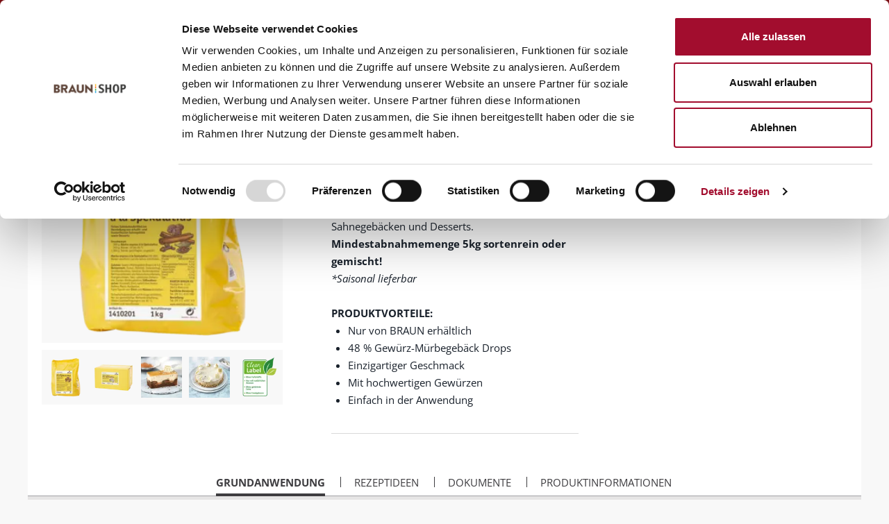

--- FILE ---
content_type: text/html;charset=UTF-8
request_url: https://shop.martinbraun.de/mbb2bstorefront/martinBraun/de_DE/EUR/alle-Produkte/B%C3%A4ckerei/Sahnestandmittel-%26-Dessertprodukte/Spezialit%C3%A4ten/Alaska-express-%C3%A0-la-Spekulatius-/p/1410201
body_size: 13354
content:
<!DOCTYPE html>
<html lang="de">
<head>
	<title>Alaska-express &agrave; la Spekulatius   | Spezialit&auml;ten | Martin Braun Onlineshop</title>
	
	<meta http-equiv="Content-Type" content="text/html; charset=utf-8"/>
	<meta http-equiv="X-UA-Compatible" content="IE=edge">
	<meta charset="utf-8">
	<meta name="viewport" content="width=device-width, initial-scale=1, user-scalable=no">
	<meta name="description" content="Alaska-express &agrave; la Spekulatius   | Spezialit&auml;ten | Sahnestandmittel &amp; Dessertprodukte | B&auml;ckerei | alle Produkte | Martin Braun Onlineshop">

	<meta name="keywords">
<meta name="robots" content="index,follow">
<script>
			window.dataLayer = window.dataLayer || [];
			function gtag(){
			
			dataLayer.push(arguments);
			}
			</script>
			<script>(function(w,d,s,l,i){
				w[l]=w[l]||[];
				w[l].push({'gtm.start': new Date().getTime(),event:'gtm.js'});
				var f=d.getElementsByTagName(s)[0], j=d.createElement(s),dl=l!='dataLayer'?'&l='+l:'';
				j.async=true;j.src='https://www.googletagmanager.com/gtm.js?id='+i+dl;
				f.parentNode.insertBefore(j,f);
			})(window,document,'script','dataLayer','GTM-NR3NFL');</script>
	<link rel="shortcut icon" type="image/x-icon" media="all" href="/mbb2bstorefront/_ui/responsive/theme-martinBraun/images/favicon_martin_braun.ico" />

	<link rel="stylesheet" type="text/css" media="all" href="/mbb2bstorefront/_ui/responsive/theme-martinBraun/fonts/opensans/googlefont-opensans.css"/>

<link rel="stylesheet" type="text/css" media="all" href="/mbb2bstorefront/_ui/responsive/theme-martinBraun/css/style.css"/>
		<link rel="stylesheet" type="text/css" media="all" href="/mbb2bstorefront/_ui/addons/mbb2bsapordermgmtb2baddon/responsive/common/css/mbb2bsapordermgmtb2baddon.css"/>
		<link rel="stylesheet" type="text/css" media="all" href="/mbb2bstorefront/_ui/addons/mbb2bstorefrontaddon/responsive/common/css/mbb2bstorefrontaddon.css"/>
		<link rel="stylesheet" type="text/css" media="all" href="/mbb2bstorefront/_ui/addons/mbb2bstorefrontaddon/responsive/common/css/mbb2brecordcard.css"/>
		<link rel="stylesheet" type="text/css" media="all" href="/mbb2bstorefront/_ui/addons/mbb2bstorefrontaddon/responsive/common/css/assistedservicestorefront.css"/>
		<link rel="stylesheet" type="text/css" media="all" href="/mbb2bstorefront/_ui/addons/smarteditaddon/responsive/common/css/smarteditaddon.css"/>
		













</head>

<body class="page-productDetails pageType-ProductPage template-pages-addon--mbb2bstorefrontaddon-pages-product-productLayout2Page  smartedit-page-uid-productDetails smartedit-page-uuid-eyJpdGVtSWQiOiJwcm9kdWN0RGV0YWlscyIsImNhdGFsb2dJZCI6Im1hc3RlckNvbnRlbnRDYXRhbG9nIiwiY2F0YWxvZ1ZlcnNpb24iOiJPbmxpbmUifQ== smartedit-catalog-version-uuid-masterContentCatalog/Online  language-de_DE">

	<noscript><iframe src="https://www.googletagmanager.com/ns.html?id=GTM-NR3NFL" height="0" width="0" style="display:none;visibility:hidden"></iframe></noscript>
	<main data-currency-iso-code="EUR">
			<a href="#skip-to-content" class="skiptocontent" data-role="none">Zum Inhalt springen</a>
			<a href="#skiptonavigation" class="skiptonavigation" data-role="none">Zum Navigationsmenü springen</a>


			<header class="js-mainHeader">
	<div class="yCmsContentSlot container">
</div><nav class="navigation navigation--middle js-navigation--middle">
	<div class="globalNavWrapper hidden-xs hidden-sm col-lg-12">
	<div class="globalNavWidthWrapper">
		<div class="col-sm-1 col-md-1 col-lg-1 globalNavContact">
				<a href="/mbb2bstorefront/martinBraun/de_DE/EUR/kontakt" title="">
					Kontakt</a>
			</div>
		<div class="nav__right col-xs-12 col-sm-12 col-md-11 col-lg-11 headerAccount">
			<ul class="col-xs-8 col-lg-8 nav__links nav__links--shop_info nav__links--account">
					
						<li class="liOffcanvas headerAccount">
										<a href="/mbb2bstorefront/martinBraun/de_DE/EUR/login">
												Anmelden</a>
										</li>
								<li class="globalNavMiniCart">
							<div class="yCmsContentSlot componentContainer">
</div></li>
					</ul>
				</div> 
	</div>
	</div>
</nav><div class="row logoTopNavWrapper">
		<div class="col-xs-12 col-sm-12 col-md-3 col-lg-3 headerLogoBraun">
					<div class="banner__component banner">
	<a href="/mbb2bstorefront/martinBraun/de_DE/EUR/"><img title="Martin Braun"
				alt="Martin Braun" src="/mbb2bstorefront/medias/logo-martin-braun.png?context=bWFzdGVyfGltYWdlc3w2NDc4fGltYWdlL3BuZ3xpbWFnZXMvaDI1L2gxMC85NDEzNzMwNTAwNjM4LnBuZ3w5Yjg1MmQ1YTk5OThlOWEwMWIzMWViODY4Y2JjZTUzZGQxZDNiZmYxMWQwZWVkOGY4MzUzM2E5NjgxOGZlNWE3"></a>
		</div></div>
		<div class="hidden-sm-down col-md-9 col-lg-9 headerTopNavigation">			
			<div class="nav__left col-xs-8 col-sm-3 col-md-5 col-lg-5 globalNavSearchBox">
				<div class="site-search">
					<div class="yCmsComponent">
<div class="ui-front">
       <form id="mbProductSearchForm" name="search_form_SearchBox" method="get" action="/mbb2bstorefront/martinBraun/de_DE/EUR/search/">
         <div class="input-group">
			<input type="text" id="js-site-search-input"
					class="form-control js-site-search-input" name="text" value=""
					maxlength="100" placeholder="Produktsuche"
					data-options='{"autocompleteUrl" : "/mbb2bstorefront/martinBraun/de_DE/EUR/search/autocomplete/SearchBox","minCharactersBeforeRequest" : "3","waitTimeBeforeRequest" : "500","displayProductImages" : true}'>
			<div class="input-group-btn"> <button class="btn btn-link" type="submit">
						<span class="glyphicon glyphicon-search"></span>
					</button>
				</div>
		 </div>
	  </form>

</div>
</div></div>
			</div>
			<nav class="navigation navigation--bottom js_navigation--bottom js-enquire-offcanvas-navigation navigation--size" role="navigation">
	        <ul class="sticky-nav-top hidden-lg hidden-md js-sticky-user-group hidden-md hidden-lg">
	                </ul>
	       <div class="navigation__overflow">
	           <ul data-trigger="#signedInUserOptionsToggle" class="nav__links nav__links--products nav__links--mobile js-userAccount-Links js-nav-collapse-body offcanvasGroup1 collapse in hidden-md hidden-lg">
	                   </ul>
	           <ul class="nav__links nav__links--products js-offcanvas-links">
	               <li class=" auto nav__links--primary ">
			<span class="yCmsComponent nav__link js_nav__link first ">
<a href="https://www.martinbraungruppe.com" title="Gruppe" target="_blank" rel="noopener noreferrer">Gruppe</a></span></li>
<li class=" auto nav__links--primary nav__links--primary-has__sub js-enquire-has-sub">
			<span class="yCmsComponent nav__link js_nav__link  ">
<a href="/mbb2bstorefront/martinBraun/de_DE/EUR/alle-Produkte/c/b2b" title="Produkte">Produkte</a></span><span class="glyphicon  glyphicon-chevron-right hidden-md hidden-lg nav__link--drill__down js_nav__link--drill__down"></span><div class="sub__navigation js_sub__navigation ">
					<a class="sm-back js-enquire-sub-close hidden-md hidden-lg" href="#">Back</a>
					<div class="row">
					<div class="sub-navigation-section ">
									<div class="title"><b>PRODUKTSORTIMENT</b><br></div>
									<ul class="sub-navigation-list has-title">
										<li class="yCmsComponent nav__link--secondary">
<a href="/mbb2bstorefront/martinBraun/de_DE/EUR/Open-Catalogue/Martin-Braun/c/backmittel" style="color: #grey; font-weight: regular; display: inline-block; padding-top:3px;" title="Feinbackmittel">Feinbackmittel</a></li><li class="yCmsComponent nav__link--secondary">
<a href="/mbb2bstorefront/martinBraun/de_DE/EUR/Open-Catalogue/Martin-Braun/c/fuellungen_auflagen" title="Füllungen">Füllungen</a></li><li class="yCmsComponent nav__link--secondary">
<a href="/mbb2bstorefront/martinBraun/de_DE/EUR/Open-Catalogue/Martin-Braun/c/sahnestandmittel_dessert" title="Sahnestandmittel">Sahnestandmittel</a></li><li class="yCmsComponent nav__link--secondary">
<a href="/mbb2bstorefront/martinBraun/de_DE/EUR/Open-Catalogue/Martin-Braun/c/gelier_bindemittel" title="Gelier- und Bindemittel">Gelier- und Bindemittel</a></li><li class="yCmsComponent nav__link--secondary">
<a href="/mbb2bstorefront/martinBraun/de_DE/EUR/Open-Catalogue/Martin-Braun/c/glasuren" title="Glasuren">Glasuren</a></li><li class="yCmsComponent nav__link--secondary">
<a href="/mbb2bstorefront/martinBraun/de_DE/EUR/Open-Catalogue/Martin-Braun/c/kekse" title="Keksspezialitäten">Keksspezialitäten</a></li><li class="yCmsComponent nav__link--secondary">
<a href="/mbb2bstorefront/martinBraun/de_DE/EUR/Open-Catalogue/Martin-Braun/c/aromen" title="Aromen">Aromen</a></li><li class="yCmsComponent nav__link--secondary">
<a href="/mbb2bstorefront/martinBraun/de_DE/EUR/Open-Catalogue/Martin-Braun/c/dekore" title="Dekore">Dekore</a></li><li class="yCmsComponent nav__link--secondary">
<a href="/mbb2bstorefront/martinBraun/de_DE/EUR/alle-Produkte/B%C3%A4ckerei/Zubeh%C3%B6r/c/zubeh%C3%B6r" title="Zubehör">Zubehör</a></li></ul>

								</div>
							<div class="sub-navigation-section ">
									<ul class="sub-navigation-list has-title">
										<li class="yCmsComponent nav__link--secondary">
<a href="/mbb2bstorefront/martinBraun/de_DE/EUR/alle-Produkte/B%C3%A4ckerei/Sale-%25/c/sale" style="color: #e82c25; font-weight: bold;display: inline-block; padding-top:30px;" title="Sale % ›">Sale % ›</a></li><li class="yCmsComponent nav__link--secondary">
<a href="/mbb2bstorefront/martinBraun/de_DE/EUR/produktkataloge" style="color: #626262; display: inline-block;" title="Produktkataloge">Produktkataloge</a></li></ul>

								</div>
							<div class="sub-navigation-section ">
									<ul class="sub-navigation-list has-title">
										</ul>

								</div>
							<div class="sub-navigation-section ">
									<ul class="sub-navigation-list has-title">
										<li class="yCmsComponent nav__link--secondary">
<span class="empty-nav-item">Kranfil&#39;s ›</span></li></ul>

								</div>
							<div class="sub-navigation-section ">
									<ul class="sub-navigation-list has-title">
										<li class="yCmsComponent nav__link--secondary">
<a href="/mbb2bstorefront/martinBraun/de_DE/EUR/vegan" style="color: #69995e; font-weight: bold;display: inline-block; padding-top:30px;" title="Vegan ›">Vegan ›</a></li><li class="yCmsComponent nav__link--secondary">
<a href="/mbb2bstorefront/martinBraun/de_DE/EUR/Ohne-Palm/c/ohne-Palm" style="color:#90bc13; font-weight: bold; display: inline-block; padding-top:3px" title="Ohne Palm ›">Ohne Palm ›</a></li><li class="yCmsComponent nav__link--secondary">
<a href="/mbb2bstorefront/martinBraun/de_DE/EUR/clean-label" style="color:#aac83c; font-weight: bold; display: inline-block; padding-top:3px" title="Clean Label ›">Clean Label ›</a></li><li class="yCmsComponent nav__link--secondary">
<a href="/mbb2bstorefront/martinBraun/de_DE/EUR/halal" style="color:#aa8899; font-weight: bold;display: inline-block; padding-top:3px" title="Halal ›">Halal ›</a></li></ul>

								</div>
							</div>
				</div>
			</li>
<li class=" auto nav__links--primary nav__links--primary-has__sub js-enquire-has-sub">
			<span class="yCmsComponent nav__link js_nav__link  ">
<a href="https://www.martinbraungruppe.com/de-de/rezepte/?tx_solr%5Bfilter%5D%5B0%5D&#61;brand%3A%2F152%2F&amp;tx_solr%5Bfilter%5D%5B1%5D&#61;brand%3A%2F191%2F&amp;tx_solr%5Bfilter%5D%5B2%5D&#61;brand%3A%2F155%2F" title="Rezepte" target="_blank" rel="noopener noreferrer">Rezepte</a></span><span class="glyphicon  glyphicon-chevron-right hidden-md hidden-lg nav__link--drill__down js_nav__link--drill__down"></span><div class="sub__navigation js_sub__navigation ">
					<a class="sm-back js-enquire-sub-close hidden-md hidden-lg" href="#">Back</a>
					<div class="row">
					<div class="sub-navigation-section ">
									<div class="title">Rezepte</div>
									<ul class="sub-navigation-list has-title">
										<li class="yCmsComponent nav__link--secondary">
<a href="https://www.martinbraungruppe.com/de-de/rezepte/?tx_solr%5Bfilter%5D%5B0%5D&#61;brand%3A%2F152%2F&amp;tx_solr%5Bfilter%5D%5B1%5D&#61;category%3A%2F156%2F" title="Blechkuchen" target="_blank" rel="noopener noreferrer">Blechkuchen</a></li><li class="yCmsComponent nav__link--secondary">
<a href="https://www.martinbraungruppe.com/de-de/rezepte/?tx_solr%5Bfilter%5D%5B0%5D&#61;brand%3A%2F152%2F&amp;tx_solr%5Bfilter%5D%5B1%5D&#61;category%3A%2F158%2F" title="Dauer- und Stückgebäcke" target="_blank" rel="noopener noreferrer">Dauer- und Stückgebäcke</a></li><li class="yCmsComponent nav__link--secondary">
<a href="https://www.martinbraungruppe.com/de-de/rezepte/?tx_solr%5Bfilter%5D%5B0%5D&#61;brand%3A%2F152%2F&amp;tx_solr%5Bfilter%5D%5B1%5D&#61;category%3A%2F160%2F" title="Hefeteige" target="_blank" rel="noopener noreferrer">Hefeteige</a></li><li class="yCmsComponent nav__link--secondary">
<a href="https://www.martinbraungruppe.com/de-de/rezepte/?tx_solr%5Bfilter%5D%5B0%5D&#61;brand%3A%2F152%2F&amp;tx_solr%5Bfilter%5D%5B1%5D&#61;category%3A%2F157%2F&amp;tx_solr%5Bfilter%5D%5B2%5D&#61;category%3A%2F162%2F" title="Sahne- und Cremegebäcke" target="_blank" rel="noopener noreferrer">Sahne- und Cremegebäcke</a></li><li class="yCmsComponent nav__link--secondary">
<a href="https://www.martinbraungruppe.com/de-de/rezepte/?tx_solr%5Bfilter%5D%5B0%5D&#61;brand%3A%2F152%2F&amp;tx_solr%5Bfilter%5D%5B1%5D&#61;category%3A%2F161%2F" title="Sand- und Rührkuchen" target="_blank" rel="noopener noreferrer">Sand- und Rührkuchen</a></li><li class="yCmsComponent nav__link--secondary">
<a href="https://www.martinbraungruppe.com/de-de/rezepte/?tx_solr%5Bfilter%5D%5B0%5D&#61;brand%3A%2F152%2F&amp;tx_solr%5Bfilter%5D%5B1%5D&#61;category%3A%2F163%2F" title="Siedegebäcke" target="_blank" rel="noopener noreferrer">Siedegebäcke</a></li></ul>

								</div>
							</div>
				</div>
			</li>
<li class=" auto nav__links--primary nav__links--primary-has__sub js-enquire-has-sub">
			<span class="yCmsComponent nav__link js_nav__link  ">
<a href="https://www.martinbraungruppe.com/de-de/marken/braun/service/" title="Service" target="_blank" rel="noopener noreferrer">Service</a></span><span class="glyphicon  glyphicon-chevron-right hidden-md hidden-lg nav__link--drill__down js_nav__link--drill__down"></span><div class="sub__navigation js_sub__navigation ">
					<a class="sm-back js-enquire-sub-close hidden-md hidden-lg" href="#">Back</a>
					<div class="row">
					<div class="sub-navigation-section ">
									<div class="title">Service</div>
									<ul class="sub-navigation-list has-title">
										<li class="yCmsComponent nav__link--secondary">
<a href="https://www.martinbraungruppe.com/de-de/marken/braun/service/" title="Serviceportal" target="_blank" rel="noopener noreferrer">Serviceportal</a></li><li class="yCmsComponent nav__link--secondary">
<a href="/mbb2bstorefront/martinBraun/de_DE/EUR/zertifikate" title="Zertifikate">Zertifikate</a></li><li class="yCmsComponent nav__link--secondary">
<a href="https://foodinfo.martinbraungruppe.com/martinbraun-siebrecht-de/Login" title="Infoportal LMIV" target="_blank" rel="noopener noreferrer">Infoportal LMIV</a></li><li class="yCmsComponent nav__link--secondary">
<a href="https://www.martinbraungruppe.com/de-de/marken/braun/service/fachberatersuche/" title="Vertriebs-Ansprechpartner" target="_blank" rel="noopener noreferrer">Vertriebs-Ansprechpartner</a></li><li class="yCmsComponent nav__link--secondary">
<a href="https://www.martinbraungruppe.com/de-de/leistungen/" title="Backforum" target="_blank" rel="noopener noreferrer">Backforum</a></li><li class="yCmsComponent nav__link--secondary">
<a href="https://www.martinbraungruppe.com/de-de/marken/braun/service/" title="Informationen" target="_blank" rel="noopener noreferrer">Informationen</a></li></ul>

								</div>
							</div>
				</div>
			</li>
<li class=" auto nav__links--primary nav__links--primary-has__sub js-enquire-has-sub">
			<span class="yCmsComponent nav__link js_nav__link  ">
<a href="https://www.martinbraungruppe.com/de-de/martin-braun-backmittel-und-essenzen-kg/" title="Über uns" target="_blank" rel="noopener noreferrer">Über uns</a></span><span class="glyphicon  glyphicon-chevron-right hidden-md hidden-lg nav__link--drill__down js_nav__link--drill__down"></span><div class="sub__navigation js_sub__navigation ">
					<a class="sm-back js-enquire-sub-close hidden-md hidden-lg" href="#">Back</a>
					<div class="row">
					<div class="sub-navigation-section ">
									<div class="title">Über uns</div>
									<ul class="sub-navigation-list has-title">
										<li class="yCmsComponent nav__link--secondary">
<a href="https://www.martinbraungruppe.com/de-de/martin-braun-backmittel-und-essenzen-kg/" title="Portrait" target="_blank" rel="noopener noreferrer">Portrait</a></li><li class="yCmsComponent nav__link--secondary">
<a href="https://www.martinbraungruppe.com/de-de/marken/braun/service/zertifikate/" title="Qualität" target="_blank" rel="noopener noreferrer">Qualität</a></li><li class="yCmsComponent nav__link--secondary">
<a href="https://www.martinbraungruppe.com/de-de/news/" title="News" target="_blank" rel="noopener noreferrer">News</a></li></ul>

								</div>
							</div>
				</div>
			</li>
<li class=" auto nav__links--primary ">
			<span class="yCmsComponent nav__link js_nav__link  last">
<a href="https://www.martinbraungruppe.com/de-de/karriere-bei-der-martin-braun-kg/" title="Karriere" target="_blank" rel="noopener noreferrer">Karriere</a></span></li>
</ul>
	       </div>
		</nav>
</div>
	</div>
	
	<div class="hidden-xs hidden-sm js-secondaryNavAccount collapse" id="accNavComponentDesktopOne">
		<ul class="nav__links">

		</ul>
	</div>
	<div class="hidden-xs hidden-sm js-secondaryNavCompany collapse" id="accNavComponentDesktopTwo">
		<ul class="nav__links js-nav__links">

		</ul>
	</div>
	
	<a id="skiptonavigation"></a>
	<nav class="navigation navigation--middle js-navigation--middle">
		<div class="container-fluid">
			<div class="row">
				<div class="mobile__nav__row mobile__nav__row--table">
					<div class="mobile__nav__row--table-group">
						<div class="mobile__nav__row--table-row">
							<div class="mobile__nav__row--table-cell visible-xs visible-sm">
								<button class="mobile__nav__row--btn btn mobile__nav__row--btn-menu js-toggle-xs-navigation"
										type="button" aria-label='Navigation'>

									<span class="glyphicon glyphicon-align-justify"></span>
								</button>
							</div>

							<div class="mobile__nav__row--table-cell visible-xs visible-sm mobile__nav__row--seperator">
								<button	class="mobile__nav__row--btn btn mobile__nav__row--btn-search js-toggle-xs-search hidden-md hidden-lg" type="button" aria-label='Suche'>
										<span class="glyphicon glyphicon-search"></span>
									</button>
								</div>

							<div class="yCmsContentSlot miniCartSlot componentContainer mobile__nav__row--table hidden-md hidden-lg">
</div></div>
					</div>
				</div>
			</div>
		</div>
	</nav>
</header>
<div class="modal fade" id="contactPersonModal" tabindex="-1" role="dialog" aria-labelledby="myModalLabel">
	<div class="modal-dialog" role="document">
		<div class="modal-content">
			<div class="modal-header">
	       		<button type="button" class="close" data-dismiss="modal" aria-label="Close"><span aria-hidden="true">&times;</span></button>
	       		<h4 class="modal-title">Ihr Ansprechpartner:</h4>
	     	</div>
	     	<div class="modal-body col-lg-12">
		     	<div class="col-xs-3 col-lg-3">
		     		<img class="accManagerPicture" alt="" src="">
		     	</div>
		     	<div class="col-xs-4 col-lg-4">
		     		Name:</div>
		     	<div class="col-xs-4 col-lg-4">
		     		</div>
		     	<div class="col-xs-4 col-lg-4">
		     		Email:</div>
		     	<div class="col-xs-5 col-lg-5">
		     		</div>
		     	<div class="col-xs-4 col-lg-4">
		     		Telefon:</div>
	     		<div class="col-xs-5 col-lg-5">
	     			</div>
	     	 </div>
	      	<div class="modal-footer">
	        	<button type="button" class="btn btn-default contactPersonClose" data-dismiss="modal">Schließen</button>
			</div>
		</div>
	</div>
</div>

<div class="yCmsContentSlot container-fluid">
<div class="breadcrumb-section">
		<ol class="breadcrumb">
	<li>
		<a href="/mbb2bstorefront/martinBraun/de_DE/EUR/">Startseite</a>
	</li>

	<li>
					<a href="/mbb2bstorefront/martinBraun/de_DE/EUR/alle-Produkte/c/b2b">alle Produkte</a>
				</li>
			<li>
					<a href="/mbb2bstorefront/martinBraun/de_DE/EUR/alle-Produkte/B%C3%A4ckerei/c/baeckerei">Bäckerei</a>
				</li>
			<li>
					<a href="/mbb2bstorefront/martinBraun/de_DE/EUR/alle-Produkte/B%C3%A4ckerei/Sahnestandmittel-%26-Dessertprodukte/c/sahnestandmittel_dessert">Sahnestandmittel & Dessertprodukte</a>
				</li>
			<li>
					<a href="/mbb2bstorefront/martinBraun/de_DE/EUR/alle-Produkte/B%C3%A4ckerei/Sahnestandmittel-%26-Dessertprodukte/Spezialit%C3%A4ten/c/sahnestandmittel_desserts_spezialitaeten">Spezialitäten</a>
				</li>
			<li class="active">Alaska-express à la Spekulatius  </li>
			</ol>
</div>
</div><a id="skip-to-content"></a>
			<div class="main-content">
				<div class="product-details page-title">
</div>
<div class="row">
	<div class="col-xs-10 col-xs-push-1 col-sm-6 col-sm-push-0 col-lg-4 image-wrapper">
		<div class="image-gallery js-gallery">


    <div class="carousel image-gallery__image js-gallery-image">
                <div class="item image_gallery_zoom_click" data-zoom-image="/mbb2bstorefront/medias/1200Wx1200H-1410201-1-AEALaSpekulatius.png?context=bWFzdGVyfGltYWdlc3w4NjUxMHxpbWFnZS93ZWJwfGltYWdlcy9oNzgvaGVjLzk0NDUzOTMxMDQ5MjYud2VicHw5M2U1M2RmZmNlMmE2YjY2MzI0Y2RlYWQwMDNmMzFlNGVjYjMyODA1NDAxN2M5YzZmMmQ4MzI1NmNmNTE5ZmUz">
                        	<span class="image-gallery__zoom-icon glyphicon glyphicon-resize-full"></span>
                        	    <div>
                            	    <img class="lazyOwl"
                            	         data-src="/mbb2bstorefront/medias/300Wx300H-1410201-1-AEALaSpekulatius.png?context=bWFzdGVyfGltYWdlc3w5OTk0fGltYWdlL3dlYnB8aW1hZ2VzL2gxMi9oMWMvOTQ0NTM5MzIzNTk5OC53ZWJwfDgxZjg4ZmMxYjNiYjgxMGRmYzk5NjM2MTUxYzQ2M2MyMTZkNWQ0NTdhODBjMmY3MzU5YzNkMzcwNDg4NjQzYzE"
                                         data-zoom-image="/mbb2bstorefront/medias/1200Wx1200H-1410201-1-AEALaSpekulatius.png?context=bWFzdGVyfGltYWdlc3w4NjUxMHxpbWFnZS93ZWJwfGltYWdlcy9oNzgvaGVjLzk0NDUzOTMxMDQ5MjYud2VicHw5M2U1M2RmZmNlMmE2YjY2MzI0Y2RlYWQwMDNmMzFlNGVjYjMyODA1NDAxN2M5YzZmMmQ4MzI1NmNmNTE5ZmUz"
                                         title="Bild von Alaska-express à la Spekulatius   für Bäckerei, Konditorei, Gastronomie und Eisdiele"
                                         alt="Bild von Alaska-express à la Spekulatius   für Bäckerei, Konditorei, Gastronomie und Eisdiele" >
                                 </div>
                        	</div>
                          <div class="item image_gallery_zoom_click" data-zoom-image="/mbb2bstorefront/medias/1200Wx1200H-1410201-2-AEALaSpekulatius.png?context=bWFzdGVyfGltYWdlc3w0MDcyOHxpbWFnZS93ZWJwfGltYWdlcy9oMDEvaDgxLzk0NDUzOTM0OTgxNDIud2VicHwwM2ViNDQxYWNlMDkyZDM1NDBiYjk5YjI5ZTdjYzk1ZDVlMDFiNDdmYWY0MmU4ZDZlMjEzNDFiNmEyNWUyYWU3">
                        	<span class="image-gallery__zoom-icon glyphicon glyphicon-resize-full"></span>
                        	    <div>
                            	    <img class="lazyOwl"
                            	         data-src="/mbb2bstorefront/medias/300Wx300H-1410201-2-AEALaSpekulatius.png?context=bWFzdGVyfGltYWdlc3w2MTI2fGltYWdlL3dlYnB8aW1hZ2VzL2g0OS9oM2EvOTQ0NTM5MzYyOTIxNC53ZWJwfGQzMmZlMDcxMjY3YjFhYzYzN2QyZTZlNWNlY2Q1ZTYwNTQ0NmJjNzc2MzVjN2Y5OTZlYTQ0YmFkOGIxZDBjYmM"
                                         data-zoom-image="/mbb2bstorefront/medias/1200Wx1200H-1410201-2-AEALaSpekulatius.png?context=bWFzdGVyfGltYWdlc3w0MDcyOHxpbWFnZS93ZWJwfGltYWdlcy9oMDEvaDgxLzk0NDUzOTM0OTgxNDIud2VicHwwM2ViNDQxYWNlMDkyZDM1NDBiYjk5YjI5ZTdjYzk1ZDVlMDFiNDdmYWY0MmU4ZDZlMjEzNDFiNmEyNWUyYWU3"
                                         title="Bild von Alaska-express à la Spekulatius   für Bäckerei, Konditorei, Gastronomie und Eisdiele"
                                         alt="Bild von Alaska-express à la Spekulatius   für Bäckerei, Konditorei, Gastronomie und Eisdiele" >
                                 </div>
                        	</div>
                          <div class="item image_gallery_zoom_click" data-zoom-image="/mbb2bstorefront/medias/1200Wx1200H-1410201-3-AEALaSpekulatius.png?context=bWFzdGVyfGltYWdlc3w3ODUyOHxpbWFnZS93ZWJwfGltYWdlcy9oY2IvaGQ1Lzk0NDUzOTM4OTEzNTgud2VicHw0ODU3YjI2YTRhYmNjZjZmZGM0MjkxYjUxZDUzMDIzM2E3OTFjNzU1MjAzMzY4ZWI4YTkzNWFiN2Y5OTMwODFl">
                        	<span class="image-gallery__zoom-icon glyphicon glyphicon-resize-full"></span>
                        	    <div>
                            	    <img class="lazyOwl"
                            	         data-src="/mbb2bstorefront/medias/300Wx300H-1410201-3-AEALaSpekulatius.png?context=bWFzdGVyfGltYWdlc3w4Mjc0fGltYWdlL3dlYnB8aW1hZ2VzL2g1My9oNjcvOTQ0NTM5NDAyMjQzMC53ZWJwfDMzYTYzY2FlNWZjYTBiOThjYzFmN2M4MThmYWRhZDdhNWFlM2EwMGFjZjRjNjFiMzRhMjFkYzhiOGZjNzJmYzU"
                                         data-zoom-image="/mbb2bstorefront/medias/1200Wx1200H-1410201-3-AEALaSpekulatius.png?context=bWFzdGVyfGltYWdlc3w3ODUyOHxpbWFnZS93ZWJwfGltYWdlcy9oY2IvaGQ1Lzk0NDUzOTM4OTEzNTgud2VicHw0ODU3YjI2YTRhYmNjZjZmZGM0MjkxYjUxZDUzMDIzM2E3OTFjNzU1MjAzMzY4ZWI4YTkzNWFiN2Y5OTMwODFl"
                                         title="Bild von Alaska-express à la Spekulatius   für Bäckerei, Konditorei, Gastronomie und Eisdiele"
                                         alt="Bild von Alaska-express à la Spekulatius   für Bäckerei, Konditorei, Gastronomie und Eisdiele" >
                                 </div>
                        	</div>
                          <div class="item image_gallery_zoom_click" data-zoom-image="/mbb2bstorefront/medias/1200Wx1200H-1410201-4-AEALaSpekulatius.png?context=bWFzdGVyfGltYWdlc3wxNTI5MDh8aW1hZ2Uvd2VicHxpbWFnZXMvaDVkL2gzNS85NDQ1Mzk0Mjg0NTc0LndlYnB8MDdlMWM2ZmQwMzBlNzA0OWI2N2E0NzVkZTkxYTc5NDg3NmU1Y2I1YWNmNTcxMTJhMThlMjRmZjFiN2YwMmQyZQ">
                        	<span class="image-gallery__zoom-icon glyphicon glyphicon-resize-full"></span>
                        	    <div>
                            	    <img class="lazyOwl"
                            	         data-src="/mbb2bstorefront/medias/300Wx300H-1410201-4-AEALaSpekulatius.png?context=bWFzdGVyfGltYWdlc3wxMDMxMnxpbWFnZS93ZWJwfGltYWdlcy9oNWEvaDExLzk0NDUzOTQ0MTU2NDYud2VicHxkM2FhMDliNTc1MWY5YTNmYWJlNWM0ZGI2Y2EwNGYyM2NmNWM5ZmMyZWJhNWVhMGQ3MTRmM2UzODJhMjk3MDhj"
                                         data-zoom-image="/mbb2bstorefront/medias/1200Wx1200H-1410201-4-AEALaSpekulatius.png?context=bWFzdGVyfGltYWdlc3wxNTI5MDh8aW1hZ2Uvd2VicHxpbWFnZXMvaDVkL2gzNS85NDQ1Mzk0Mjg0NTc0LndlYnB8MDdlMWM2ZmQwMzBlNzA0OWI2N2E0NzVkZTkxYTc5NDg3NmU1Y2I1YWNmNTcxMTJhMThlMjRmZjFiN2YwMmQyZQ"
                                         title="Bild von Alaska-express à la Spekulatius   für Bäckerei, Konditorei, Gastronomie und Eisdiele"
                                         alt="Bild von Alaska-express à la Spekulatius   für Bäckerei, Konditorei, Gastronomie und Eisdiele" >
                                 </div>
                        	</div>
                          <div class="item image_gallery_zoom_click" data-zoom-image="/mbb2bstorefront/medias/1200Wx1200H-1410201-91-CleanLabel.png?context=bWFzdGVyfGltYWdlc3w0MzA2MnxpbWFnZS93ZWJwfGltYWdlcy9oMDEvaGQzLzk0NDUzOTQ2Nzc3OTAud2VicHxlMWE3MGQxNDliNTA3ZjYyODUyMTcyNDQ4MGU2NWM2MmY0Yjg0YzE1NmVjZjc3Y2Y5ZjkyZThkYzYwMGI4ZDE4">
                        	<span class="image-gallery__zoom-icon glyphicon glyphicon-resize-full"></span>
                        	    <div>
                            	    <img class="lazyOwl"
                            	         data-src="/mbb2bstorefront/medias/300Wx300H-1410201-91-CleanLabel.png?context=bWFzdGVyfGltYWdlc3w5ODYyfGltYWdlL3dlYnB8aW1hZ2VzL2g0OS9oOGMvOTQ0NTM5NDgwODg2Mi53ZWJwfGVkOWJhNGUxY2QxMTQ3ODIwOGFkMzhmOGE4OTIwMGU1N2E3YWZiZGUyYjJlOTNhYWNkYjcyZjdmYmY4NTYzZWU"
                                         data-zoom-image="/mbb2bstorefront/medias/1200Wx1200H-1410201-91-CleanLabel.png?context=bWFzdGVyfGltYWdlc3w0MzA2MnxpbWFnZS93ZWJwfGltYWdlcy9oMDEvaGQzLzk0NDUzOTQ2Nzc3OTAud2VicHxlMWE3MGQxNDliNTA3ZjYyODUyMTcyNDQ4MGU2NWM2MmY0Yjg0YzE1NmVjZjc3Y2Y5ZjkyZThkYzYwMGI4ZDE4"
                                         title="Bild von Alaska-express à la Spekulatius   für Bäckerei, Konditorei, Gastronomie und Eisdiele"
                                         alt="Bild von Alaska-express à la Spekulatius   für Bäckerei, Konditorei, Gastronomie und Eisdiele" >
                                 </div>
                        	</div>
                          </div>
            <div class="carousel gallery-carousel js-gallery-carousel hidden-xs hidden-sm">
    <a href="#" class="item"> 
        	<img class="lazyOwl" data-src="/mbb2bstorefront/medias/96Wx96H-1410201-1-AEALaSpekulatius.png?context=bWFzdGVyfGltYWdlc3wyMTU0fGltYWdlL3dlYnB8aW1hZ2VzL2g2MC9oZWEvOTQ0NTM5MzMwMTUzNC53ZWJwfDI5ZTdlY2ZlZDVjMDY1Y2M3YmQwZTk1ZGViOTg3ZWRmMjMzODZkZDM2Y2QyMzc5ZWNjMmQ0ZWJjNmZkZDMyNTk" alt="Bild von Alaska-express à la Spekulatius   für Bäckerei, Konditorei, Gastronomie und Eisdiele" title="Bild von Alaska-express à la Spekulatius   für Bäckerei, Konditorei, Gastronomie und Eisdiele">
        	</a>
    <a href="#" class="item"> 
        	<img class="lazyOwl" data-src="/mbb2bstorefront/medias/96Wx96H-1410201-2-AEALaSpekulatius.png?context=bWFzdGVyfGltYWdlc3wxNTgwfGltYWdlL3dlYnB8aW1hZ2VzL2gwOC9oOGMvOTQ0NTM5MzY5NDc1MC53ZWJwfDk0MWIxMTMxZDJkZThiZjhlOWFjZmViNWY2ZDA4YzIwZDdiYzRlNjJlZTQzZTllYTYxYWQ3MzJkMTc1OGYzZDk" alt="Bild von Alaska-express à la Spekulatius   für Bäckerei, Konditorei, Gastronomie und Eisdiele" title="Bild von Alaska-express à la Spekulatius   für Bäckerei, Konditorei, Gastronomie und Eisdiele">
        	</a>
    <a href="#" class="item"> 
        	<img class="lazyOwl" data-src="/mbb2bstorefront/medias/96Wx96H-1410201-3-AEALaSpekulatius.png?context=bWFzdGVyfGltYWdlc3wxNTg0fGltYWdlL3dlYnB8aW1hZ2VzL2g3NS9oMzcvOTQ0NTM5NDA4Nzk2Ni53ZWJwfDg5YjJlOGIzY2MyM2U2OTUyNWE2ZDI1NTMyNDZhMWY1ZWY0YmYxNGU5M2M2MTY1OWM4YTQ1OGY4MWU2Y2I4MzM" alt="Bild von Alaska-express à la Spekulatius   für Bäckerei, Konditorei, Gastronomie und Eisdiele" title="Bild von Alaska-express à la Spekulatius   für Bäckerei, Konditorei, Gastronomie und Eisdiele">
        	</a>
    <a href="#" class="item"> 
        	<img class="lazyOwl" data-src="/mbb2bstorefront/medias/96Wx96H-1410201-4-AEALaSpekulatius.png?context=bWFzdGVyfGltYWdlc3wxNjc4fGltYWdlL3dlYnB8aW1hZ2VzL2g0NS9oMzMvOTQ0NTM5NDQ4MTE4Mi53ZWJwfGQxZjhlZjZkNzI3M2YwYzJkNWUzNDc4ZmRmZDUzZjhmMTg1YjQ1N2JkZDI0MDNiYzEzOTg3MmI4MGExZjc1M2I" alt="Bild von Alaska-express à la Spekulatius   für Bäckerei, Konditorei, Gastronomie und Eisdiele" title="Bild von Alaska-express à la Spekulatius   für Bäckerei, Konditorei, Gastronomie und Eisdiele">
        	</a>
    <a href="#" class="item"> 
        	<img class="lazyOwl" data-src="/mbb2bstorefront/medias/96Wx96H-1410201-91-CleanLabel.png?context=bWFzdGVyfGltYWdlc3wyMjQ4fGltYWdlL3dlYnB8aW1hZ2VzL2gzZS9oODkvOTQ0NTM5NDg3NDM5OC53ZWJwfDkxNDRhYWZlN2Q3Y2MwYWQxZTRhYzAzOWEwNTVkODNhNDQ4ZmZhNzJkMTZhMjIyYjUwMmMxYWZlOTA5NjAxMTI" alt="Bild von Alaska-express à la Spekulatius   für Bäckerei, Konditorei, Gastronomie und Eisdiele" title="Bild von Alaska-express à la Spekulatius   für Bäckerei, Konditorei, Gastronomie und Eisdiele">
        	</a>
    </div></div>
</div>
	<div class="clearfix hidden-sm hidden-md hidden-lg"></div>
	<div class="col-sm-6 col-lg-8">
		<div class="product-main-info">
			<div class="row">
				<div class="col-lg-6">
					<div class="product-details">
<h1 class="name">Alaska-express à la Spekulatius  </h1>
						
						<div class="product-feature">1,0 kg im Beutel</div>
										<div class="sku"><span>Artikelnummer</span>
							<h2 class="code">1410201</h2>
						</div>
						
						<div class="description"><p>Zur Herstellung von schnitt- und frosterfesten Sahnegeb&auml;cken und Desserts.</p>
<p><strong>Mindestabnahmemenge 5kg sortenrein oder gemischt!</strong></p>
<p><em>*Saisonal lieferbar</em></p>
<p>&nbsp;</p>
<p><strong>PRODUKTVORTEILE:</strong></p>
<ul style="margin-left:24px">
	<li>Nur von BRAUN erh&auml;ltlich</li>
	<li>48 % Gew&uuml;rz-M&uuml;rbegeb&auml;ck Drops</li>
	<li>Einzigartiger Geschmack</li>
	<li>Mit hochwertigen Gew&uuml;rzen</li>
	<li>Einfach in der Anwendung</li>
</ul>
</div>

						</div>
				</div>
				
				
				

				<div class="col-sm-12 col-md-9 col-lg-6">

							<div class="yCmsContentSlot page-details-variants-select">
<div class="yCmsComponent yComponentWrapper page-details-variants-select-component">
</div></div><div class="yCmsContentSlot page-details-variants-select">
<div class="yCmsComponent yComponentWrapper page-details-add-to-cart-component">





 
 
<div class="row">
	
		<div class="productBanner-image col-xs-12 col-sm-12">
			
				
					
						
							
								
								
							
						
					
				
					
						
							
								
								
							
						
					
				
					
						
							
								
								
							
						
					
				
			
				
					
						
							
								
									
										<img src="/mbb2bstorefront/medias/spec-icon-na.png?context=bWFzdGVyfGltYWdlc3w0MTc3fGltYWdlL3BuZ3xpbWFnZXMvaDVjL2hmZi85Mzk4MTgyMDE5MTAyLnBuZ3wwODg3OTE1NTg0OTdhZDBiYTgxOTRmZTg3MjIwOGIyMmJhZGNlMWZjM2MxMWRmYjFlZThjYWViNmViNjE3NmI4" alt="Enthält ausschließlich natürliches Aroma" title="Enthält ausschließlich natürliches Aroma" height="30" width="30" />
									
								
								
							
						
					
				
					
						
							
								
								
									
								
							
						
					
				
					
						
							
								
									
										<img src="/mbb2bstorefront/medias/spec-icon-rindergelatine.png?context=bWFzdGVyfGltYWdlc3w0NzE2fGltYWdlL3BuZ3xpbWFnZXMvaDUzL2hjMi85Mzk4MTgxNjU4NjU0LnBuZ3w0OGY2ZDJkYTQ1NzIyMjgyYjBlM2RiNzgwMWQ2ZDYxYjE0ZjViZDJhMWIyM2NiYzk2YjViZDgyNjZlNTYzZTg5" alt="Mit Rindergelatine" title="Mit Rindergelatine" height="30" width="30" />
									
								
								
							
						
					
				
					
						
							
								
									
								
								
							
						
					
				
					
						
							
								
								
									
								
							
						
					
				
					
						
							
								
								
									
								
							
						
					
				
					
						
							
								
									
								
								
							
						
					
				
					
						
							
								
								
									
								
							
						
					
				
					
						
							
								
									
										<img src="/mbb2bstorefront/medias/spec-icon-OGF.png?context=bWFzdGVyfHJvb3R8NDczM3xpbWFnZS9wbmd8aGY4L2hmYi85Mzk4MDEwMTUwOTQyLnBuZ3xjMTQ5YzU1MDVlMWRkOGUzZjY3YzNkYjNlYjRhMWE3ZGQ5ZmExYjc0MDM0YjYyNGY1NWRmN2FiY2NmYjVkZjRm" alt="Ohne gehärtete Fette" title="Ohne gehärtete Fette" height="30" width="30" />
									
								
								
							
						
					
				
			
				
					
						
							
								
									
										<img src="/mbb2bstorefront/medias/spec-icon-zu.png?context=bWFzdGVyfGltYWdlc3w0NDUwfGltYWdlL3BuZ3xpbWFnZXMvaGQzL2g2OS85Mzk4MTgxNzI0MTkwLnBuZ3xjMzYyMTVmZmJjODM2NzhkMGQ4ZjE5NDFlMzM5ZTU2MzUyZjIwODFiYjdhYzQ0ZmU1YTYyYmUyYTc4NDE0NDk5" alt="Ohne kennzeichnungspflichtige Zusatzstoffe (gemäß §5 LMZDV bei unverpackter Ware)" title="Ohne kennzeichnungspflichtige Zusatzstoffe (gemäß §5 LMZDV bei unverpackter Ware)" height="30" width="30" />
									
								
								
							
						
					
				
					
						
							
								
									
								
								
							
						
					
				
					
						
							
								
									
								
								
							
						
					
				
					
						
							
								
									
								
								
							
						
					
				
					
						
							
								
									
								
								
							
						
					
				
			
				
					
						
							
								
								
									
								
							
						
					
				
					
						
							
								
								
									
								
							
						
					
				
					
						
							
								
								
									
								
							
						
					
				
					
						
							
								
								
									
								
							
						
					
				
			
				
					
						
							
								
								
									
								
							
						
					
				
					
						
							
								
									
								
								
							
						
					
				
					
						
							
								
									
								
								
							
						
					
				
					
						
							
								
									
								
								
							
						
					
				
					
						
							
								
									
								
								
							
						
					
				
					
						
							
								
								
									
								
							
						
					
				
					
						
							
								
								
									
								
							
						
					
				
					
						
							
								
									
								
								
							
						
					
				
					
						
							
								
									
								
								
							
						
					
				
					
						
							
								
									
								
								
							
						
					
				
					
						
							
								
									
								
								
							
						
					
				
					
						
							
								
									
								
								
							
						
					
				
					
						
					
				
					
						
							
								
									
								
								
							
						
					
				
					
						
							
								
									
								
								
							
						
					
				
			
		</div>
	
</div></div></div><div class="yCmsContentSlot productReferencesComponentForProductDetails">
<div class="yCmsComponent productReferencesComponentForProductDetails-component">
</div></div></div>
			</div>
		</div>

	</div>
</div><div class="yCmsContentSlot productDetailsPageSectionUpSelling">
<div class="yCmsComponent productDetailsPageSectionUpSelling-component">
</div></div><div class="tabs js-tabs tabs-responsive">
	<div class="tabhead">
			<a href="">Grundanwendung</a>
			<span class="glyphicon"></span>
		</div>
		<div class="tabbody">
			<div class="container-lg">
				<div class="row">
					<div class="col-xs-12">
						<div class="tab-container">
							<div class="tab-details">
<div class="row">
<div class="col-lg-12 col-md-12 col-sm-12 col-xs-12"><h4>Zutaten</h4></div>
<div class="row">
                <div class="col-lg-2 col-md-2 col-sm-2 col-xs-3 productRecipePortions">&nbsp;200 g</div>
                        <div class="col-lg-10 col-md-10 col-sm-10 col-xs-9 productRecipeIngredients">&nbsp;AE á la Spekulatius</div>
                    </div>
		<div class="row">
                <div class="col-lg-2 col-md-2 col-sm-2 col-xs-3 productRecipePortions">&nbsp;250 g</div>
                        <div class="col-lg-10 col-md-10 col-sm-10 col-xs-9 productRecipeIngredients">&nbsp;Wasser, 20-25 °C</div>
                    </div>
		<div class="row">
                <div class="col-lg-2 col-md-2 col-sm-2 col-xs-3 productRecipePortions">&nbsp;1.000 g</div>
                        <div class="col-lg-10 col-md-10 col-sm-10 col-xs-9 productRecipeIngredients">&nbsp;Sahne, geschlagen, ungesüßt</div>
                    </div>
		<div class="row">
                <div class="col-lg-12 col-md-12 col-sm-12 col-xs-12 productRecipeIngredients">&nbsp;</div>
                    </div>
		<div class="row">
                <div class="col-lg-2 col-md-2 col-sm-2 col-xs-3 productRecipePortions">&nbsp;</div>
                        <div class="col-lg-10 col-md-10 col-sm-10 col-xs-9 productRecipeIngredients">&nbsp;Das Sahnestandmittel mit dem Wasser verrühren und die Sahne unterheben.</div>
                    </div>
		</div></div></div>
					</div>
				</div>
			</div>
		</div>
	<div class="tabhead">
			<a href="">Rezeptideen</a>
			<span class="glyphicon"></span>
		</div>
		<div class="tabbody">
			<div class="container-lg">
				<div class="row">
					<div class="col-md-12 col-lg-12">
						<div class="tab-container">
							<div class="row">
	<div class="recipeIdeaWrapper">
		<div class="col-xs-12 col-sm-6 col-md-4 col-lg-2 recipeIdea image">
						<a href="https://www.martinbraungruppe.com/fileadmin/Dokumente/Braun/Rezepte/672_Winterzauber.pdf" target="_blank">
								<img src="/mbb2bstorefront/medias/Winterzauber.jpg?context=bWFzdGVyfHJvb3R8NjcwMjh8aW1hZ2UvanBlZ3xoOTkvaDNiLzg5NTg0Mjg1NDUwNTQuanBnfDI3NTcxMmIyNTNiMTA1ZTQ3MWFiNGE5ZjQzZjM5ZWUzY2U5ZDMwNjg4NzMyYzVkZmViMmFlYmY0MzQyZTFlMTA" class="recipeIdeaImageUrl" alt="" title=""/>
							</a>
							<a href="https://www.martinbraungruppe.com/fileadmin/Dokumente/Braun/Rezepte/672_Winterzauber.pdf" target="_blank">
								<span class="recipeIdeaLinkTitle">Winterzauber</span>
							</a>
						<span class="recipeIdeaLinkDescription"></span>
					</div>
				<div class="col-xs-12 col-sm-6 col-md-4 col-lg-2 recipeIdea image">
						<a href="https://www.martinbraungruppe.com/fileadmin/Dokumente/Braun/Produktkataloge/AE-Sortimentsfolder-2025.pdf" target="_blank">
								<img src="/mbb2bstorefront/medias/Braun-AE-Folder.png?context=bWFzdGVyfHJvb3R8NzA3Mjl8aW1hZ2UvcG5nfGgyOS9oODAvODk3NDY1NDI0Mjg0Ni5wbmd8NzAzZDhmYTkxNWQ0NTcwOTI0YWYyZWFiNzIxYjJlNGZmZmM4Mzg2ZTFjZjc0NTQ5ODQ0NjY4YmU2N2YxY2QwNw" class="recipeIdeaImageUrl" alt="" title=""/>
							</a>
							<a href="https://www.martinbraungruppe.com/fileadmin/Dokumente/Braun/Produktkataloge/AE-Sortimentsfolder-2025.pdf" target="_blank">
								<span class="recipeIdeaLinkTitle">Alaska-express Sortiments-Folder</span>
							</a>
						<span class="recipeIdeaLinkDescription"></span>
					</div>
				</div>
</div></div>
					</div>
				</div>
			</div>
		</div>
	<div class="tabhead">
			<a href="">Dokumente</a>
			<span class="glyphicon"></span>
		</div>
		<div class="tabbody">
			<div class="container-lg">
				<div class="row">
					<div class="col-md-12 col-lg-12">
						<div class="tab-container">
							


<div class="row">
	<div class="productDocumentWrapper">
		
			<div class="col-xs-12 col-sm-6 col-md-4 col-lg-2 productDocument">
				<div class="row no-margin">
				<a href="/mbb2bstorefront/medias/1410201-002-de.pdf?context=bWFzdGVyfGltYWdlc3wyMTQ1ODZ8YXBwbGljYXRpb24vcGRmfGltYWdlcy9oODUvaDU3Lzk0NjU1MTM0MTA1OTAucGRmfDg1MmRjMzc4OTc3YjhlYzFlYTNlYjRkMzBkMTRiMmMxOWJiODQ1YzY0YzI2OTRmYzU0YWQ1OWM3ZTA4MTEyN2M&attachment=true" class="productDocumentImage" target="_blank">
					<span class="productDocumentImage">
                        <i class="fa fa-file-pdf-o fa-5x" aria-hidden="true"></i>
					</span>
				</a>
				</div>
				<div class="row no-margin" class="productDocumentImage">
				<a href="/mbb2bstorefront/medias/1410201-002-de.pdf?context=bWFzdGVyfGltYWdlc3wyMTQ1ODZ8YXBwbGljYXRpb24vcGRmfGltYWdlcy9oODUvaDU3Lzk0NjU1MTM0MTA1OTAucGRmfDg1MmRjMzc4OTc3YjhlYzFlYTNlYjRkMzBkMTRiMmMxOWJiODQ1YzY0YzI2OTRmYzU0YWQ1OWM3ZTA4MTEyN2M&attachment=true" target="_blank">
					<span class="productDocumentTitle">Produkt Spezifikation</span>
					
					    <span>Version 2</span>
					
				</a>
				</div>
			</div>
		
			<div class="col-xs-12 col-sm-6 col-md-4 col-lg-2 productDocument">
				<div class="row no-margin">
				<a href="/mbb2bstorefront/medias/1410201-SD-de.pdf?context=bWFzdGVyfGltYWdlc3w5MzY2OXxhcHBsaWNhdGlvbi9wZGZ8aW1hZ2VzL2hlMC9oNDkvOTQ2NTUyMjIyNTE4Mi5wZGZ8ZWMzNWYwMDU5NzQ1NmRhMjcyMzBmZTY5NTFmZmVmZjVlZmE2ODRlMTk1OWMwODlhNTRjMWI2ZDVlNTc4OTVlZg&attachment=true" class="productDocumentImage" target="_blank">
					<span class="productDocumentImage">
                        <i class="fa fa-file-pdf-o fa-5x" aria-hidden="true"></i>
					</span>
				</a>
				</div>
				<div class="row no-margin" class="productDocumentImage">
				<a href="/mbb2bstorefront/medias/1410201-SD-de.pdf?context=bWFzdGVyfGltYWdlc3w5MzY2OXxhcHBsaWNhdGlvbi9wZGZ8aW1hZ2VzL2hlMC9oNDkvOTQ2NTUyMjIyNTE4Mi5wZGZ8ZWMzNWYwMDU5NzQ1NmRhMjcyMzBmZTY5NTFmZmVmZjVlZmE2ODRlMTk1OWMwODlhNTRjMWI2ZDVlNTc4OTVlZg&attachment=true" target="_blank">
					<span class="productDocumentTitle">Sicherheitsdatenblatt</span>
					
				</a>
				</div>
			</div>
		
	</div>
</div></div>
					</div>
				</div>
			</div>
		</div>
	<div class="tabhead">
			<a href="">Produktinformationen</a> <span
				class="glyphicon"></span>
		</div>
		
		<div class="tabbody">
			<div class="container-lg">
				<div class="tab-container">
					<div class="row">
	<div class="product-classifications col-xs-8 col-md-8 col-lg-8">
		<h3>Allgemeine Produktinformationen</h3>
						





<div>
	
		
	
		
			
				
				
				
					
						
							
							
								<div class="col-xs-12 col-md-12 col-lg-12 classificationName">
										Bezeichnung des Lebensmittels: Sahnestandmittel
								</div>
								<div class="space">&nbsp;</div>
							
							
							
						
						
						
						
					


				
				
					
					
						
						
					
				
			
		
	
		
			
				
				
				
					
						
							
								<div class="col-xs-12 col-md-12 col-lg-12 classificationName">
									
									Zutaten: Karamellgebäckstücke: WEIZENMEHL, Zucker, pflanzliche Öle (Palm, Raps), Kandissirup, Backtriebmittel Natriumhyd rogencarbonat, SOJAMEHL, Salz, Zimt;  Zucker;  Rindergelatine;  SÜSSMOLKENPULVER;  Karamell;  Zimt;  Nelken;  Macis;  Natürliches Aroma;  Kardamom 
								</div>
								
							
							
							
						
						
						
						
					


				
				
					
					
						
						
					
				
			
		
	
	<div style="clear:both"></div>
</div><div class="space">&nbsp;</div>
					





<div>
	
		
			
				
				
				
					
						
						
							
								
									<div class="col-xs-12 col-md-12 col-lg-12 classificationName">
										Enthält ausschließlich natürliches Aroma
										
									</div>
								
								
							
						
						
						
					


				
				
					
					
						
						
					
				
			
		
	
		
	
		
			
				
				
				
					
						
						
							
								
									<div class="col-xs-12 col-md-12 col-lg-12 classificationName">
										Mit Rindergelatine
										
									</div>
								
								
							
						
						
						
					


				
				
					
					
						
						
					
				
			
		
	
		
	
		
			
				
				
				
					
						
						
						
						
							
						
					


				
				
					
					
						
						
					
				
			
		
	
		
			
				
				
				
					
						
						
							
								
								
									
								
							
						
						
						
					


				
				
					
					
						
						
					
				
			
		
	
		
			
				
				
				
					
						
						
						
						
							
						
					


				
				
					
					
						
						
					
				
			
		
	
		
			
				
				
				
					
						
						
						
						
							
						
					


				
				
					
					
						
						
					
				
			
		
	
		
			
				
				
				
					
						
						
							
								
									<div class="col-xs-12 col-md-12 col-lg-12 classificationName">
										Ohne gehärtete Fette
										
									</div>
								
								
							
						
						
						
					


				
				
					
					
						
						
					
				
			
		
	
	<div style="clear:both"></div>
</div><h3>Zusatzstoffkennzeichnung bei unverpackter Ware</h3>
						<h5>(gemäß §5 Lebensmittelzusatzstoff-Durchführungsverordnung)</h5>
						





<div>
	
		
			
				
				
				
					
						
						
							
								
									<div class="col-xs-12 col-md-12 col-lg-12 classificationName">
										Ohne kennzeichnungspflichtige Zusatzstoffe (gemäß §5 LMZDV bei unverpackter Ware)
										
									</div>
								
								
							
						
						
						
					


				
				
					
					
						
						
					
				
			
		
	
		
			
				
				
				
					
						
						
						
						
							
						
					


				
				
					
					
						
						
					
				
			
		
	
		
			
				
				
				
					
						
						
						
						
							
						
					


				
				
					
					
						
						
					
				
			
		
	
		
			
				
				
				
					
						
						
						
						
							
						
					


				
				
					
					
						
						
					
				
			
		
	
		
			
				
				
				
					
						
						
						
						
							
						
					


				
				
					
					
						
						
					
				
			
		
	
	<div style="clear:both"></div>
</div><h3>Aussage zu besonderen Ernährungsformen</h3>
						





<div>
	
		
			
				
				
				
					
						
						
							
								
								
									
										<div class="col-xs-12 col-md-12 col-lg-12 classificationName">
											
											&nbsp;
										</div>
									
								
							
						
						
						
					


				
				
					
					
						
						
					
				
			
		
	
		
			
				
				
				
					
						
						
						
						
							
						
					


				
				
					
					
						
						
					
				
			
		
	
		
			
				
				
				
					
						
						
						
						
							
						
					


				
				
					
					
						
						
					
				
			
		
	
		
			
				
				
				
					
						
						
						
						
							
						
					


				
				
					
					
						
						
					
				
			
		
	
	<div style="clear:both"></div>
</div><h3>Allergie- und stoffwechselkrankheitsrelevante Angaben</h3>
						<h5>Verwendung von Zutaten gemäß Anhang II der VO (EG) 1169/2011</h5>
						




<table class="table table-striped">
	
	    
            <tr>
                <td>Enthält glutenhaltiges Getreide (Weizen, Roggen, Gerste, Hafer, Dinkel, Kamut oder Hybridstämme davon)*</td>
                <td>
                        
                            
                            
                            
                                    +
                            
                            
                        
                    </td>
            </tr>
        
	
	    
            <tr>
                <td>Enthält Krebstiere*</td>
                <td>
                        
                            
                            
                                    -
                            
                            
                            
                        
                    </td>
            </tr>
        
	
	    
            <tr>
                <td>Enthält Eier*</td>
                <td>
                        
                            
                            
                                    -
                            
                            
                            
                        
                    </td>
            </tr>
        
	
	    
            <tr>
                <td>Enthält Fisch*</td>
                <td>
                        
                            
                            
                                    -
                            
                            
                            
                        
                    </td>
            </tr>
        
	
	    
            <tr>
                <td>Enthält Erdnüsse*</td>
                <td>
                        
                            
                            
                                    -
                            
                            
                            
                        
                    </td>
            </tr>
        
	
	    
            <tr>
                <td>Enthält Soja*</td>
                <td>
                        
                            
                            
                            
                                    +
                            
                            
                        
                    </td>
            </tr>
        
	
	    
            <tr>
                <td>Enthält Milch* (einschließlich Laktose)</td>
                <td>
                        
                            
                            
                            
                                    +
                            
                            
                        
                    </td>
            </tr>
        
	
	    
            <tr>
                <td>Enthält Schalenfrüchte*</td>
                <td>
                        
                            
                            
                                    -
                            
                            
                            
                        
                    </td>
            </tr>
        
	
	    
            <tr>
                <td>Enthält Sellerie*</td>
                <td>
                        
                            
                            
                                    -
                            
                            
                            
                        
                    </td>
            </tr>
        
	
	    
            <tr>
                <td>Enthält Senf*</td>
                <td>
                        
                            
                            
                                    -
                            
                            
                            
                        
                    </td>
            </tr>
        
	
	    
            <tr>
                <td>Enthält Sesamsamen*</td>
                <td>
                        
                            
                            
                                    -
                            
                            
                            
                        
                    </td>
            </tr>
        
	
	    
            <tr>
                <td>Enthält Schwefeldioxid und Sulfite (als SO2)</td>
                <td>
                        
                            
                            
                                    -
                            
                            
                            
                        
                    </td>
            </tr>
        
	
	    
	
	    
            <tr>
                <td>Enthält Lupine und Lupinenerzeugnisse</td>
                <td>
                        
                            
                            
                                    -
                            
                            
                            
                        
                    </td>
            </tr>
        
	
	    
            <tr>
                <td>Enthält Weichtiere und Weichtiererzeugnisse</td>
                <td>
                        
                            
                            
                                    -
                            
                            
                            
                        
                    </td>
            </tr>
        
	
</table>

<div class="legende">
	<dl>
		<dd>* und daraus hergestellte Erzeugnisse
		<dd>+ ist Rezepturbestandteil / - ist nicht Rezepturbestandteil
	</dl>
</div></div>
	<div class="product-classifications-notice col-xs-4 col-md-4 col-lg-4">
		<p>F&uuml;r die vorstehenden Angaben und Abbildungen wird keine Haftung &uuml;bernommen.</p>
		<p>Bitte pr&uuml;fen Sie im Einzelfall die Angaben auf der jeweiligen Produktverpackung - nur diese sind verbindlich.</p>
		<p>F&uuml;r weitere Informationen und den Aktualisierungsdienst nutzen Sie bitte unser&nbsp;<a href="https://foodinfo.martinbraungruppe.com/" target="_blank">LMIV-Infoportal</a></p>
	</div>
</div></div>
			</div>
		</div>
	<div class="tabs js-tabs tabs-responsive">
	</div>
</div></div>
			
			<footer>
    <div class="container-fluid">
    <div class="footer__top">
    	<div class="globalNavWidthWrapper">
        <div class="row">
            <div class="footer__left col-xs-12 col-sm-12 col-md-12">
                <div class="row">
                    <div class="footer__nav--container col-xs-12 col-sm-4">
	                   	<h4>Kontakt - Wir sind für Sie da!</h4>
	                   	
						<span class="phone">
							(0511) 41 07 - 333</span>
					    Gerne setzen wir uns mit Ihnen in Verbindung.<br>
					  	<a href="/mbb2bstorefront/martinBraun/de_DE/EUR/kontakt" class="btn btn-primary btn-block" title="">
					  		<span class="glyphicon glyphicon-chevron-right"></span>
					  		Kontakt</a>
					</div>
					
					<div class="footer__nav--container col-xs-12 col-sm-4">
						<h4>BRAUN Newsletter</h4>
						
						<div class="newsletterAbo">
							Bleiben Sie auf dem Laufenden und abonnieren Sie unseren Newsletter.</div>
						
						<form id="command" action="https://eu1.cleverreach.com/f/49035-193744/wcs/" method="post" target="_blank"><input id="text2615838" name="email" class="form-control newsletterInput" placeholder="E-Mail-Adresse eingeben ...">
						
							<button type="submit" id="2615840" class="btn btn-primary btn-block submitNewsletterBtn">
								Absenden</button>
						<div>
<input type="hidden" name="CSRFToken" value="54fedc9b-a147-4d17-ac4b-10fab973f3e5" />
</div></form></div>
					
					<div class="footer__nav--container col-xs-12 col-sm-4">
						<div class="footerImageContainer">
							<img src="/mbb2bstorefront/_ui/responsive/common/images/logo_passion_footer_de_DE.png" height="78" width="268" />
							<div class="newsletterAbo">
								<a href="http://www.martinbraungruppe.de/" target="_blank" title="">
									<img src="/mbb2bstorefront/_ui/responsive/common/images/martin_braun_group_de_DE.png" />
								</a>
							</div>
						</div>
                    </div>
                    
                </div>
            </div>
        </div>
    </div>
    </div>
</div>

<div class="footer__bottom">
    <div class="footer__copyright">
        <div class="container footerBottom">
	        <div class="col-md-12 col-sm-12 col-xs-9 footerBottom">
	        	<div class="col-md-6 col-sm-6 col-xs-6 footerBottom text-left">
	        	
	        	
	        	<div class="footer__nav--container col-xs-12 col-sm-12">
                                    <ul class="footer__nav--links">
                                        <li class="yCmsComponent footer__link footerLinks">
<a href="/mbb2bstorefront/martinBraun/de_DE/EUR/impressum" title="Impressum">Impressum</a></li><li class="yCmsComponent footer__link footerLinks">
<a href="/mbb2bstorefront/martinBraun/de_DE/EUR/kontakt" title="Kontakt">Kontakt</a></li><li class="yCmsComponent footer__link footerLinks">
<a href="/mbb2bstorefront/martinBraun/de_DE/EUR/faq" title="FAQ">FAQ</a></li><li class="yCmsComponent footer__link footerLinks">
<a href="/mbb2bstorefront/martinBraun/de_DE/EUR/termsAndConditions" title="AGB">AGB</a></li><li class="yCmsComponent footer__link footerLinks">
<a href="/mbb2bstorefront/martinBraun/de_DE/EUR/datenschutz" title="Datenschutz">Datenschutz</a></li><li class="yCmsComponent footer__link footerLinks">
<a href="https://www.martinbraungruppe.com/de-de/martin-braun-backmittel-und-essenzen-kg/" title="Über uns" target="_blank" rel="noopener noreferrer">Über uns</a></li><li class="yCmsComponent footer__link footerLinks">
<a href="/mbb2bstorefront/martinBraun/de_DE/EUR/lieferkettensorgfaltspflichtengesetz" title="LkSG">LkSG</a></li></ul>
                                </div>
                            </div> 
				
				<div class="col-md-6 col-sm-6 col-xs-6 footerBottom text-right">
					<a href="#">
			        	&copy; 
						<script type="text/javascript">
							document.write(new Date().getFullYear());
						</script>
		        	Martin Braun Backmittel und Essenzen KG</a>
	        	</div>
	        </div>
        </div>
    </div>
</div></footer>

</main>

	<form name="accessiblityForm">
		<input type="hidden" id="accesibility_refreshScreenReaderBufferField" name="accesibility_refreshScreenReaderBufferField" value=""/>
	</form>
	<div id="ariaStatusMsg" class="skip" role="status" aria-relevant="text" aria-live="polite"></div>

	<script type="text/javascript">
		/*<![CDATA[*/
		
		var ACC = { config: {} };
			ACC.config.contextPath = '\/mbb2bstorefront';
			ACC.config.encodedContextPath = '\/mbb2bstorefront\/martinBraun\/de_DE\/EUR';
			ACC.config.commonResourcePath = '\/mbb2bstorefront\/_ui\/responsive\/common';
			ACC.config.themeResourcePath = '\/mbb2bstorefront\/_ui\/responsive\/theme-martinBraun';
			ACC.config.siteResourcePath = '\/mbb2bstorefront\/_ui\/responsive\/site-martinBraun';
			ACC.config.rootPath = '\/mbb2bstorefront\/_ui\/responsive';
			ACC.config.CSRFToken = '54fedc9b-a147-4d17-ac4b-10fab973f3e5';
			ACC.pwdStrengthVeryWeak = 'Sehr schwach';
			ACC.pwdStrengthWeak = 'Schwach';
			ACC.pwdStrengthMedium = 'Mittel';
			ACC.pwdStrengthStrong = 'Sicher';
			ACC.pwdStrengthVeryStrong = 'Sehr sicher';
			ACC.pwdStrengthUnsafePwd = 'password.strength.unsafepwd';
			ACC.pwdStrengthTooShortPwd = 'Zu kurz';
			ACC.pwdStrengthMinCharText = 'Mindestlänge %d Zeichen';
			ACC.accessibilityLoading = 'Wird geladen... Bitte warten...';
			ACC.accessibilityStoresLoaded = 'Verkaufsstellen wurden geladen';
			ACC.config.googleApiKey='';
			ACC.config.googleApiVersion='3.7';

			
			ACC.freeGiftsUrl = '/mbb2bstorefront/martinBraun/de_DE/EUR/cart/showFreeGiftProducts';
			ACC.freeGiftTitle = 'Bitte Produkt wählen';

			
			ACC.autocompleteUrl = '\/mbb2bstorefront\/martinBraun\/de_DE\/EUR\/search\/autocompleteSecure';

			
			ACC.config.loginUrl = '\/mbb2bstorefront\/martinBraun\/de_DE\/EUR\/login';

			
			ACC.config.authenticationStatusUrl = '\/mbb2bstorefront\/martinBraun\/de_DE\/EUR\/authentication\/status';

			
		/*]]>*/
	</script>
	<script type="text/javascript">
	/*<![CDATA[*/
	ACC.addons = {};	//JS holder for addons properties
			
	
		ACC.addons.mbb2bstorefrontaddon = [];
		
		ACC.addons.mbb2bsapordermgmtb2baddon = [];
		
		ACC.addons.smarteditaddon = [];
		
		ACC.addons.b2bacceleratoraddon = [];
		
		ACC.addons.assistedservicestorefront = [];
		
				ACC.addons.assistedservicestorefront['asm.timer.min'] = 'min';
			
	/*]]>*/
</script>
<script type="text/javascript" src="/mbb2bstorefront/_ui/shared/js/generatedVariables.js"></script><script type="text/javascript" src="/mbb2bstorefront/_ui/responsive/common/js/jquery-3.6.0.min.js"></script>

		<script type="text/javascript" src="/mbb2bstorefront/_ui/responsive/common/js/enquire.min.js"></script>
		<script type="text/javascript" src="/mbb2bstorefront/_ui/responsive/common/js/Imager.min.js"></script>
		<script type="text/javascript" src="/mbb2bstorefront/_ui/responsive/common/js/purify.min.js"></script>
		<script type="text/javascript" src="/mbb2bstorefront/_ui/responsive/common/js/jquery.blockUI-2.66.js"></script>
		<script type="text/javascript" src="/mbb2bstorefront/_ui/responsive/common/js/jquery.colorbox-min.js"></script>
		<script type="text/javascript" src="/mbb2bstorefront/_ui/responsive/common/js/jquery.form.min.js"></script>
		<script type="text/javascript" src="/mbb2bstorefront/_ui/responsive/common/js/jquery.hoverIntent.js"></script>
		<script type="text/javascript" src="/mbb2bstorefront/_ui/responsive/common/js/jquery.pstrength.custom-1.2.0.js"></script>
		<script type="text/javascript" src="/mbb2bstorefront/_ui/responsive/common/js/jquery.syncheight.custom.js"></script>
		<script type="text/javascript" src="/mbb2bstorefront/_ui/responsive/common/js/jquery.tabs.custom.js"></script>
		<script type="text/javascript" src="/mbb2bstorefront/_ui/responsive/common/js/jquery-ui-1.13.2.min.js"></script>
		<script type="text/javascript" src="/mbb2bstorefront/_ui/responsive/common/js/jquery.zoom.custom.js"></script>
		<script type="text/javascript" src="/mbb2bstorefront/_ui/responsive/common/js/owl.carousel.custom.js"></script>
		<script type="text/javascript" src="/mbb2bstorefront/_ui/responsive/common/js/jquery.tmpl-1.0.0pre.min.js"></script>
		<script type="text/javascript" src="/mbb2bstorefront/_ui/responsive/common/js/jquery.currencies.min.js"></script>
		<script type="text/javascript" src="/mbb2bstorefront/_ui/responsive/common/js/jquery.isloading.min.js"></script>
		<script type="text/javascript" src="/mbb2bstorefront/_ui/responsive/common/js/jquery.ui.datepicker-de.js"></script>
		<script type="text/javascript" src="/mbb2bstorefront/_ui/responsive/common/js/jquery.waitforimages.min.js"></script>
		<script type="text/javascript" src="/mbb2bstorefront/_ui/responsive/common/js/jquery.slideviewer.custom.1.2.js"></script>

		<script type="text/javascript" src="/mbb2bstorefront/_ui/responsive/common/js/acc.address.js"></script>
		<script type="text/javascript" src="/mbb2bstorefront/_ui/responsive/common/js/acc.autocomplete.js"></script>
		<script type="text/javascript" src="/mbb2bstorefront/_ui/responsive/common/js/acc.carousel.js"></script>
		<script type="text/javascript" src="/mbb2bstorefront/_ui/responsive/common/js/acc.cart.js"></script>
		<script type="text/javascript" src="/mbb2bstorefront/_ui/responsive/common/js/acc.cartitem.js"></script>
		<script type="text/javascript" src="/mbb2bstorefront/_ui/responsive/common/js/acc.checkout.js"></script>
		<script type="text/javascript" src="/mbb2bstorefront/_ui/responsive/common/js/acc.checkoutaddress.js"></script>
		<script type="text/javascript" src="/mbb2bstorefront/_ui/responsive/common/js/acc.checkoutsteps.js"></script>
		<script type="text/javascript" src="/mbb2bstorefront/_ui/responsive/common/js/acc.cms.js"></script>
		<script type="text/javascript" src="/mbb2bstorefront/_ui/responsive/common/js/acc.colorbox.js"></script>
		<script type="text/javascript" src="/mbb2bstorefront/_ui/responsive/common/js/acc.common.js"></script>
		<script type="text/javascript" src="/mbb2bstorefront/_ui/responsive/common/js/acc.forgottenpassword.js"></script>
		<script type="text/javascript" src="/mbb2bstorefront/_ui/responsive/common/js/acc.global.js"></script>
		<script type="text/javascript" src="/mbb2bstorefront/_ui/responsive/common/js/acc.hopdebug.js"></script>
		<script type="text/javascript" src="/mbb2bstorefront/_ui/responsive/common/js/acc.imagegallery.js"></script>
		<script type="text/javascript" src="/mbb2bstorefront/_ui/responsive/common/js/acc.langcurrencyselector.js"></script>
		<script type="text/javascript" src="/mbb2bstorefront/_ui/responsive/common/js/acc.minicart.js"></script>
		<script type="text/javascript" src="/mbb2bstorefront/_ui/responsive/common/js/acc.navigation.js"></script>
		<script type="text/javascript" src="/mbb2bstorefront/_ui/responsive/common/js/acc.order.js"></script>
		<script type="text/javascript" src="/mbb2bstorefront/_ui/responsive/common/js/acc.paginationsort.js"></script>
		<script type="text/javascript" src="/mbb2bstorefront/_ui/responsive/common/js/acc.payment.js"></script>
		<script type="text/javascript" src="/mbb2bstorefront/_ui/responsive/common/js/acc.paymentDetails.js"></script>
		<script type="text/javascript" src="/mbb2bstorefront/_ui/responsive/common/js/acc.pickupinstore.js"></script>
		<script type="text/javascript" src="/mbb2bstorefront/_ui/responsive/common/js/acc.product.js"></script>
		<script type="text/javascript" src="/mbb2bstorefront/_ui/responsive/common/js/acc.productDetail.js"></script>
		<script type="text/javascript" src="/mbb2bstorefront/_ui/responsive/common/js/acc.quickview.js"></script>
		<script type="text/javascript" src="/mbb2bstorefront/_ui/responsive/common/js/acc.ratingstars.js"></script>
		<script type="text/javascript" src="/mbb2bstorefront/_ui/responsive/common/js/acc.refinements.js"></script>
		<script type="text/javascript" src="/mbb2bstorefront/_ui/responsive/common/js/acc.sanitizer.js"></script>
		<script type="text/javascript" src="/mbb2bstorefront/_ui/responsive/common/js/acc.silentorderpost.js"></script>
		<script type="text/javascript" src="/mbb2bstorefront/_ui/responsive/common/js/acc.tabs.js"></script>
		<script type="text/javascript" src="/mbb2bstorefront/_ui/responsive/common/js/acc.termsandconditions.js"></script>
		<script type="text/javascript" src="/mbb2bstorefront/_ui/responsive/common/js/acc.track.js"></script>
		<script type="text/javascript" src="/mbb2bstorefront/_ui/responsive/common/js/acc.storefinder.js"></script>
		<script type="text/javascript" src="/mbb2bstorefront/_ui/responsive/common/js/acc.futurelink.js"></script>
		<script type="text/javascript" src="/mbb2bstorefront/_ui/responsive/common/js/acc.productorderform.js"></script>
		<script type="text/javascript" src="/mbb2bstorefront/_ui/responsive/common/js/acc.savedcarts.js"></script>
		<script type="text/javascript" src="/mbb2bstorefront/_ui/responsive/common/js/acc.multidgrid.js"></script>
		<script type="text/javascript" src="/mbb2bstorefront/_ui/responsive/common/js/acc.quickorder.js"></script>
		<script type="text/javascript" src="/mbb2bstorefront/_ui/responsive/common/js/acc.quote.js"></script>
		<script type="text/javascript" src="/mbb2bstorefront/_ui/responsive/common/js/acc.consent.js"></script>
		<script type="text/javascript" src="/mbb2bstorefront/_ui/responsive/common/js/acc.closeaccount.js"></script>

		<script type="text/javascript" src="/mbb2bstorefront/_ui/responsive/common/js/acc.csv-import.js"></script>
		<script type="text/javascript" src="/mbb2bstorefront/_ui/responsive/common/js/fancyzoombox.js"></script>
		<script type="text/javascript" src="/mbb2bstorefront/_ui/responsive/common/js/_autoload.js"></script>

		<script type="text/javascript" src="/mbb2bstorefront/_ui/responsive/common/js/cms/addtocartaction.js"></script>
		<script type="text/javascript" src="/mbb2bstorefront/_ui/responsive/common/js/cms/pickupinstoreaction.js"></script>
		<script type="text/javascript" src="/mbb2bstorefront/_ui/addons/b2bacceleratoraddon/responsive/common/js/acc.checkoutsummary.js"></script>
		<script type="text/javascript" src="/mbb2bstorefront/_ui/addons/b2bacceleratoraddon/responsive/common/js/acc.paymentType.js"></script>
		<script type="text/javascript" src="/mbb2bstorefront/_ui/addons/b2bacceleratoraddon/responsive/common/js/acc.replenishment.js"></script>
		<script type="text/javascript" src="/mbb2bstorefront/_ui/addons/b2bacceleratoraddon/responsive/common/js/acc.orderform.js"></script>
		<script type="text/javascript" src="/mbb2bstorefront/_ui/addons/b2bacceleratoraddon/responsive/common/js/acc.approval.js"></script>
		<script type="text/javascript" src="/mbb2bstorefront/_ui/addons/b2bacceleratoraddon/responsive/common/js/secureportal.js"></script>
		<script type="text/javascript" src="/mbb2bstorefront/_ui/addons/mbb2bsapordermgmtb2baddon/responsive/common/js/mbb2bsapordermgmtb2baddon.js"></script>
		<script type="text/javascript" src="/mbb2bstorefront/_ui/addons/mbb2bstorefrontaddon/responsive/common/js/mbb2bstorefrontaddon.js"></script>
		<script type="text/javascript" src="/mbb2bstorefront/_ui/addons/mbb2bstorefrontaddon/responsive/common/js/assistedservicestorefront.js"></script>
		<script type="text/javascript" src="/mbb2bstorefront/_ui/addons/mbb2bstorefrontaddon/responsive/common/js/mbb2b.polyfills.js"></script>
		<script type="text/javascript" src="/mbb2bstorefront/_ui/addons/mbb2bstorefrontaddon/responsive/common/js/mbb2brecordcard.js"></script>
		<script type="text/javascript" src="/mbb2bstorefront/_ui/addons/mbb2bstorefrontaddon/responsive/common/js/mbb2basmaddon.js"></script>
		<script type="text/javascript" src="/mbb2bstorefront/_ui/addons/mbb2bstorefrontaddon/responsive/common/js/mbb2bcustomer.js"></script>
		<script type="text/javascript" src="/mbb2bstorefront/_ui/addons/smarteditaddon/shared/common/js/webApplicationInjector.js"></script>
		<script type="text/javascript" src="/mbb2bstorefront/_ui/addons/smarteditaddon/shared/common/js/reprocessPage.js"></script>
		<script type="text/javascript" src="/mbb2bstorefront/_ui/addons/smarteditaddon/shared/common/js/adjustComponentRenderingToSE.js"></script>
		<script type="text/javascript" src="/mbb2bstorefront/_ui/addons/smarteditaddon/responsive/common/js/smarteditaddon.js"></script>
		<script>
					$(document).ready(function() {
						gtag("event", "view_item",
						{"currency":"EUR","value":15.56,"items":[{"item_id":"000000000001410201","item_name":"Alaska-express à la Spekulatius"}]}
						);
					});
				</script>
			</body>
</html>


--- FILE ---
content_type: text/javascript;charset=UTF-8
request_url: https://shop.martinbraun.de/mbb2bstorefront/_ui/responsive/common/js/acc.productorderform.js
body_size: 5747
content:
ACC.productorderform = {

    _autoload: [
        "headerActions",
        "coreTableActions",
        "addToCartOrderGridForm"
    ],

    $addToCartOrderForm: $("#AddToCartOrderForm"),
    $addToCartBtn: $('#addToCartBtn'),
    $omsErrorMessageContainer: $("#globalMessages"),
    $emptySkuQuantityInputs: $(".sku-quantity[value]"),
    $nonEmptySkuQuantityInputs: $(".sku-quantity[value]"),
    $totalGridValues: $("[data-grid-total-id]"),

    // Templates
    $futureTooltipTemplate: $("#future-stock-template"),
    $futureTooltipErrorTemplate: $("#future-tooltip-error-template"),
    $omsErrorMessageTemplate: $("#oms-error-message-template"),
    $variantSummaryTemplate: $("#variant-summary"),
    selectedVariantData: 'selected-variant',
    selectedVariants: [],
    quantityTotal: 0,
    scrollTopPos: 0,

    headerActions: function () {
        ACC.productorderform.bindProductDetailToggle($(".product-details-toggle"));
    },

    coreTableActions: function () {
        ACC.productorderform.coreTableScrollActions(ACC.productorderform.$addToCartOrderForm);
        ACC.productorderform.bindUpdateFutureStockButton(".update_future_stock_button");
        ACC.productorderform.bindHideFutureStockInfo(".hide_future_stock_info");
        ACC.productorderform.bindVariantSelect($(".variant-select-btn"),'AddToCartOrderForm');
        ACC.productorderform.cancelVariantModal(".closeVariantModal");
        ACC.productorderform.checkLimitExceed(".sku-quantity");
        var skuQuantityClass = '.sku-quantity';
        var skuVariantQuantityClass = '#cboxContent .sku-quantity';

        var quantityBefore = 0;
        var quantityAfter = 0;


        ACC.productorderform.$addToCartOrderForm.on('click', skuQuantityClass, function (event) {
            $(this).select();
        });

        ACC.productorderform.$addToCartOrderForm.on('focusin', skuQuantityClass, function (event) {
            quantityBefore = jQuery.trim(this.value);

            //reset
            $(this).parents('tr').next('.variant-summary').remove();
            if($(this).parents('table').data(ACC.productorderform.selectedVariantData)){
                ACC.productorderform.selectedVariants = $(this).parents('table').data(ACC.productorderform.selectedVariantData);
            } else {
                ACC.productorderform.selectedVariants = [];
            }

            if (quantityBefore == "") {
                quantityBefore = 0;
                this.value = 0;
            }
        });

        $(document).find(skuQuantityClass).on('blur keypress', function (event) {
            var code = event.keyCode || event.which || event.charCode;

            if (code != 13 && code != undefined) {
                return;
            }

            var indexPattern = "[0-9]+";
            var currentIndex = parseInt($(this).attr("id").match(indexPattern));
            var totalPrice = 0;
            var _this = this;
            var currentPrice = $(document).find("input[id='productPrice[" + currentIndex + "]']").val();
            this.value = ACC.productorderform.filterSkuEntry(this.value);
            var $currentTotalItems = $('.js-total-items-count');
            var currentTotalItemsValue = $currentTotalItems.html();
            var currentTotalPrice = $('.js-total-price-value').val();
            var $gridGroup = $(this).parents('.orderForm_grid_group');

            if (isNaN(jQuery.trim(this.value))) {
                this.value = 0;
            }

            quantityAfter = jQuery.trim(this.value);
            if (quantityAfter == "") {
                quantityAfter = 0;
                this.value = 0;
            }

            //If order forms advanced search enabled
            if(ACC.orderform) {
                if(sessionStorage.totalItems !== undefined && sessionStorage.totalPriceVal !== undefined) {
                    currentTotalItemsValue = sessionStorage.totalItems;
                    currentTotalPrice = sessionStorage.totalPriceVal;
                }

                if (quantityBefore == 0) {
                    $currentTotalItems.html(parseInt(currentTotalItemsValue) + parseInt(quantityAfter));
                    totalPrice = parseFloat(currentTotalPrice) + parseFloat(currentPrice) * parseInt(quantityAfter);
                } else {
                    $currentTotalItems.html(parseInt(currentTotalItemsValue) + (parseInt(quantityAfter) - parseInt(quantityBefore)));
                    totalPrice = parseFloat(currentTotalPrice) + parseFloat(currentPrice) * (parseInt(quantityAfter) - parseInt(quantityBefore));
                }

                sessionStorage.totalPrice = ACC.productorderform.formatTotalsCurrency(totalPrice);
                sessionStorage.totalItems = $currentTotalItems.html() ;
                sessionStorage.totalPriceVal = totalPrice;

                ACC.orderform.addToSkuQtyInput(_this);

            } else if($gridGroup && $gridGroup.length >0) {
                var $closestQuantityValue = $gridGroup.find('#quantityValue');
                var $closestAvgPriceValue = $gridGroup.find('#avgPriceValue');
                var $closestSubtotalValue = $gridGroup.find('#subtotalValue');
                var currentQuantityValue = $closestQuantityValue.val();
                var currentSubtotalValue = $closestSubtotalValue.val();

                if (quantityBefore == 0) {
                    $closestQuantityValue.val(parseInt(currentQuantityValue) + parseInt(quantityAfter));
                    $closestSubtotalValue.val(parseFloat(currentSubtotalValue) + parseFloat(currentPrice) * parseInt(quantityAfter));

                    $currentTotalItems.html(parseInt(currentTotalItemsValue) + parseInt(quantityAfter));
                    totalPrice = parseFloat(currentTotalPrice) + parseFloat(currentPrice) * parseInt(quantityAfter);
                } else {
                    $closestQuantityValue.val(parseInt(currentQuantityValue) + (parseInt(quantityAfter) - parseInt(quantityBefore)));
                    $closestSubtotalValue.val(parseFloat(currentSubtotalValue) + parseFloat(currentPrice) * (parseInt(quantityAfter) - parseInt(quantityBefore)));

                    $currentTotalItems.html(parseInt(currentTotalItemsValue) + (parseInt(quantityAfter) - parseInt(quantityBefore)));
                    totalPrice = parseFloat(currentTotalPrice) + parseFloat(currentPrice) * (parseInt(quantityAfter) - parseInt(quantityBefore));
                }

                ACC.productorderform.enableBeforeUnloadEvent(quantityAfter,$currentTotalItems.text());

                // if there are no items to add, disable addToCartBtn, otherwise, enable it
                if ($currentTotalItems.length != 0 && $currentTotalItems.text() == 0) {
                    ACC.productorderform.$addToCartBtn.attr('disabled', 'disabled');
                    $(window).off('beforeunload', ACC.productorderform.beforeUnloadHandler);
                } else {
                    ACC.productorderform.$addToCartBtn.removeAttr('disabled');
                }

                if (parseInt($closestQuantityValue.val()) > 0) {
                    $closestAvgPriceValue.val(parseFloat($closestSubtotalValue.val()) / parseInt($closestQuantityValue.val()));
                } else {
                    $closestAvgPriceValue.val(0);
                }
            }

            if($gridGroup && $gridGroup.length >0)
            {
                var gridLevelTotalPrice = "";
                var $gridTotalValue = $gridGroup.find("[data-grid-total-id=" + 'total_value_' + currentIndex + "]");

                if (quantityAfter > 0) {
                    gridLevelTotalPrice =ACC.productorderform.formatTotalsCurrency(parseFloat(currentPrice) * parseInt(quantityAfter));
                }
                $gridTotalValue.html(gridLevelTotalPrice);
                ACC.productorderform.updateSelectedVariantGridTotal(this,quantityBefore,false,false);
            }

            $('.js-total-price').html(ACC.productorderform.formatTotalsCurrency(totalPrice));
            $('.js-total-price-value').val(totalPrice);
        });

        // MOBILE
        $('body').on('focusin', skuVariantQuantityClass, function () {
            quantityBefore = jQuery.trim(this.value);

            var currentVariantId = $(this).data('variant-id');
            var currentBaseInput = $("#AddToCartOrderForm, #cartOrderGridForm").find("[data-variant-id='" + currentVariantId + "']");
            currentBaseInput.trigger('focusin');

            currentBaseInput.parents('table').find('.variant-summary').remove();
            if(currentBaseInput.parents('table').data(ACC.productorderform.selectedVariantData)){
                ACC.productorderform.selectedVariants = currentBaseInput.parents('table').data(ACC.productorderform.selectedVariantData);
            } else {
                ACC.productorderform.selectedVariants = [];
            }

            if (quantityBefore == "") {
                quantityBefore = 0;
                this.value = 0;
            }
        });

        $('body').on('blur', skuVariantQuantityClass, function () {
            var priceSibling = $(this).siblings('.price');
            var totalSibling = $(this).siblings('.data-grid-total');
            var currentVariantId = $(this).data('variant-id');
            var currentBaseInput = $("#AddToCartOrderForm, #cartOrderGridForm").find("[data-variant-id='" + currentVariantId + "']");
            this.value = ACC.productorderform.filterSkuEntry(this.value);

            // no text allowed || no negative number allowed || no empty string
            if (isNaN(jQuery.trim(this.value)) || this.value < 0 || this.value == "") {
                this.value = 0;
            }

            // set current value also to hidden input field (baseTable), because its the base of all further interaction
            currentBaseInput.val(this.value);
            currentBaseInput.trigger('blur');
            ACC.productorderform.updateVariantTotal(priceSibling, this.value, totalSibling);

            // if there are no items to add, disable addToCartBtn, otherwise, enable it
            if (this.value > 0 && this.value != quantityBefore) {
                currentBaseInput.parents('table').addClass('selected');
                currentBaseInput.trigger('change');
            } else {
                if (ACC.productorderform.selectedVariants.length === 0) {
                    currentBaseInput.parents('table').removeClass('selected');
                }
            }
        });
    },

    // MOBILE
    updateSelectedVariantGridTotal: function(_this,quantityBefore,isFillQty,resetSummary){
        var priceSibling = $(_this).siblings('.price');
        var propSibling = $(_this).siblings('.variant-prop');
        var currentSkuId = $(_this).next('.td_stock').data('sku-id');
        var currentBaseTotal = $(_this).siblings('.data-grid-total');

        if(isFillQty) {
            ACC.productorderform.selectedVariants = [];
        }

         if (_this.value != quantityBefore) {
            var newVariant = true;
            ACC.productorderform.selectedVariants.forEach(function(item, index) {
                if(item.id === currentSkuId){
                    newVariant = false;
                    if(_this.value === '0' || _this.value === 0){
                        ACC.productorderform.selectedVariants.splice(index, 1);
                    } else {
                        ACC.productorderform.selectedVariants[index].quantity = _this.value;
                        ACC.productorderform.selectedVariants[index].total = ACC.productorderform.updateVariantTotal(priceSibling, _this.value, currentBaseTotal);
                    }
                }
            });

            if(newVariant && _this.value > 0){
                // update variantData
                ACC.productorderform.selectedVariants.push({
                    id: currentSkuId,
                    size: propSibling.data('variant-prop'),
                    quantity: _this.value,
                    total: ACC.productorderform.updateVariantTotal(priceSibling, _this.value,  currentBaseTotal)
                });
            }
        }

        if(resetSummary){
            $(_this).parents('table').find('.variant-summary').remove();
        }

        ACC.productorderform.showSelectedVariant($(_this).parents('table'));

        if (_this.value > 0 && _this.value != quantityBefore) {
            $(_this).parents('table').addClass('selected');
        } else {
            if (ACC.productorderform.selectedVariants.length === 0) {
                $(_this).parents('table').removeClass('selected').find('.variant-summary').remove();
            }
        }

    },

    updateVariantTotal: function (priceSibling, quantity, totalElement) {
        var variantTotal = parseFloat(priceSibling.data('variant-price')) * parseInt(quantity);
        // set total in modal and baseVariant
        totalElement.html(ACC.productorderform.formatTotalsCurrency(variantTotal));

        return ACC.productorderform.formatTotalsCurrency(variantTotal);
    },

    bindUpdateFutureStockButton: function (updateFutureStockButton) {
        $('body').on('click', updateFutureStockButton,function (event) {
            event.preventDefault();

            var $gridContainer = $(this).parents('.orderForm_grid_group').find(".product-grid-container");
            var $skus = jQuery.map($gridContainer.find("input[type='hidden'].sku"), function (o) {
                return o.value
            });
            var skusId = $(this).data('skusId');
            var futureStockUrl = $(this).data('skusFutureStockUrl');
            var postData = {skus: $skus, productCode: skusId};
            var hideFutureStockInfo =  $(this).parent().find(".hide_future_stock_info");
            var showFutureStockLink = $(this);

            $.ajax({
                url: futureStockUrl,
                type: 'POST',
                data: postData,
                traditional: true,
                dataType: 'json',
                success: function (data) {
                    ACC.productorderform.updateFuture($gridContainer, $skus, data, skusId, showFutureStockLink , hideFutureStockInfo);
                },
                error: function (xht, textStatus, ex) {
                    console.log("Failed to get delivery modes. Error details [" + xht + ", " + textStatus + ", " + ex + "]");   // NOSONAR
                }
            });
        });
    },

    bindHideFutureStockInfo: function (hideFutureStockInfoLink) {
        $('body').on('click', hideFutureStockInfoLink, function (event) {
            event.preventDefault();
            var gridContainer = $(this).parent().parent().find(".product-grid-container");
            var updateFutureStockInfo =  $(this).parent().find(".update_future_stock_button");
            updateFutureStockInfo.show();
            $(this).hide();
            var cell = gridContainer.find("[data-sku-id]");
            cell.children(".future_stock, .out-of-stock").remove();
        });
    },

    updateFuture: function (gridContainer, skus, freshData, callerId, showFutureStockInfoLink ,hideFutureStockInfo) {
        // clear prior error messages
        ACC.productorderform.$omsErrorMessageContainer.find("div").remove();

        function isEmpty(obj) {
            return (Object.keys(obj).length <= 0);
        }

        if (freshData !== null && typeof freshData['basket.page.viewFuture.unavailable'] !== 'undefined') {
            // future stock service is not available
            $.tmpl(ACC.productorderform.$omsErrorMessageTemplate, {
                errorMessage: freshData['basket.page.viewFuture.unavailable']
            }).appendTo(ACC.productorderform.$omsErrorMessageContainer);
        }
        else {
            if(!isEmpty(freshData)) {
                showFutureStockInfoLink.hide();
                hideFutureStockInfo.css( "display", "block");
                $.each(skus, function (index, skuId) {
                    var stocks = freshData[skuId];

                    var cell = gridContainer.find("[data-sku-id='" + skuId + "']");
                    var isCurrentlyInStock = cell[0].attributes['class'].nodeValue.indexOf("in-stock") != -1;
                    var futureStockPresent = typeof stocks !== 'undefined' && stocks !== null && stocks[0] !== null && typeof stocks[0] !== 'undefined';

                    cell.children(".future_stock, .out-of-stock").remove(); // remove previous tool tips

                    if (futureStockPresent) {
                        // we have stock for this product
                        if (!isCurrentlyInStock) {
                            cell.addClass("future-stock");
                        }

                        // render template and append to cell
                        $.tmpl(ACC.productorderform.$futureTooltipTemplate, {
                            formattedDate: stocks[0].formattedDate,
                            availabilities: stocks
                        }).appendTo(cell);

                    } else {
                        // no future stock for this product
                        if (!isCurrentlyInStock) {
                            cell[0].attributes['class'].nodeValue = "td_stock out-of-stock";
                        }
                    }
                });
            }

        }
    },

    toJSON: function (gridForm, skipZeroQuantity) {
        var skus = gridForm.find("input.sku").map(function (index, element) {
                return element.value
            }),
            skuQuantities = gridForm.find("input.sku-quantity").map(function (index, element) {
                return parseInt(element.value)
            }),
            skusAsJSON = [];

        for (var i = 0; i < skus.length; i++) {
            if (!(skipZeroQuantity && skuQuantities[i] === 0)) {
                skusAsJSON.push({"product": {"code": skus[i]}, "quantity": skuQuantities[i]});
            }
        }

        return JSON.stringify({"cartEntries": skusAsJSON});
    },

    formatTotalsCurrency: function (amount) {
        return Currency.formatMoney(Number(amount).toFixed(2), Currency.money_format[ACC.common.currentCurrency]);
    },

    cleanValues: function () {
        if ($(".orderForm_grid_group").length !== 0) {
            var formattedTotal = ACC.productorderform.formatTotalsCurrency('0.00');

            $('.js-total-price').html(formattedTotal);
            $('#quantity, .js-total-items-count').html(0);
            $('#quantityValue, #avgPriceValue, #subtotalValue, .js-total-price-value').val(0);
            ACC.productorderform.$emptySkuQuantityInputs.val(0);
            ACC.productorderform.$totalGridValues.html("");
        }
    },

    calculateGrid: function () {
        ACC.productorderform.$nonEmptySkuQuantityInputs.trigger('focusout');
    },

    bindProductDetailToggle: function (productDetailToggle) {
        productDetailToggle.on("click", function (event) {
            event.preventDefault();

            $(this).parents('.product-details').toggleClass('open');
        });
    },

    showSelectedVariant: function (currentVariant) {
        // render template and append to table
        $.tmpl(ACC.productorderform.$variantSummaryTemplate, {
            variants: ACC.productorderform.selectedVariants
        }).appendTo(currentVariant);
        // save selectedVariantData
        $('.variant-summary .variant-property').text($('.variant-detail').data('variant-property'));
        currentVariant.data(ACC.productorderform.selectedVariantData, ACC.productorderform.selectedVariants);
        currentVariant.removeClass('currentVariant');
    },

    bindVariantSelect: function (variantSelectBtn,parentId) {
        variantSelectBtn.on("click", function (event) {
            event.preventDefault();
            var currentVariant = $(this).parents('table');

            // reset
            if(currentVariant.data(ACC.productorderform.selectedVariantData)){
                ACC.productorderform.selectedVariants = currentVariant.data(ACC.productorderform.selectedVariantData);
            } else {
                ACC.productorderform.selectedVariants = [];
            }

            var titleHeader = variantSelectBtn.html();
            var tableWrap = $(document).find('#'+parentId).clone().empty().attr('id', ACC.common.encodeHtml(parentId) + 'Variant');

            currentVariant.addClass('currentVariant');
            var popupContent = $(this).parents('.orderForm_grid_group').clone();
            currentVariant.removeClass('currentVariant');
            $(popupContent).find('.currentVariant').siblings().remove();
            tableWrap.html(popupContent);
            tableWrap.find('.hidden-xs').removeClass('hidden-xs');
            tableWrap.find('.hide').removeClass('hide');
            scrollTopPos = $('body').scrollTop();
            $('body').scrollTop(0);

            ACC.colorbox.open(titleHeader, {
                html: tableWrap,
                width:"100%",
                reposition: false,
                className: 'variantSelectMobile',
                onCleanup : function() {
                    if(ACC.productorderform.$addToCartOrderForm.find('.selected').length > 0) {
                        ACC.productorderform.$addToCartBtn.removeAttr('disabled');
                    } else {
                        ACC.productorderform.$addToCartBtn.attr('disabled', 'disabled');
                    }
                    $('body').scrollTop(scrollTopPos);
                }
            });
        });
    },

    cancelVariantModal: function (closeVariantModal) {
        $('body').on('click', closeVariantModal, function (event) {
            event.preventDefault();
            ACC.colorbox.close();
        });
    },
    checkLimitExceed: function (closeVariantModal1) {
        $('body').on('keyup blur', closeVariantModal1, function (event) {  	
        	 var input=Number($(this).val());
             var stock_amt=Number($(this).attr('data-instock'));     
             if(input>stock_amt)
             	$(this).val(stock_amt);
        });
    },

    resetSelectedVariant: function () {
        // Reset all the selectedVariant data
        ACC.productorderform.selectedVariants = [];
        $('.product-grid-container table').removeData(ACC.productorderform.selectedVariantData)
            .removeClass('selected')
            .removeClass('currentVariant');
    },

    addToCartOrderGridForm: function addToCartOrderGridForm() {
        // Prevent accidentally submitting the form by hitting the Enter key.
        $("#AddToCartOrderForm").keypress(
            function(event){
                if (event.which == '13') {
                event.preventDefault();
            }
        });

        ACC.productorderform.$addToCartBtn.click(function () {
            ACC.productorderform.$addToCartBtn.attr('disabled', 'disabled');

            $.ajax({
                url:  ACC.productorderform.$addToCartOrderForm.attr("action"),
                type: 'POST',
                dataType: 'json',
                contentType: 'application/json',
                data: ACC.productorderform.toJSON( ACC.productorderform.$addToCartOrderForm, true),
                async: false,
                success: function (response) {
                    $(window).off('beforeunload', ACC.productorderform.beforeUnloadHandler);
                    ACC.product.displayAddToCartPopup(response);
                    ACC.productorderform.cleanValues();
                    ACC.productorderform.resetSelectedVariant();
                },
                error: function (jqXHR, textStatus, errorThrown) {
                    // log the error to the console
                    console.log("The following error occured: " + textStatus, errorThrown); // NOSONAR
                }
            });
        });
    },

    beforeUnloadHandler: function() {
        return  ACC.productorderform.$addToCartOrderForm.attr('data-grid-confirm-message');
    },

    enableBeforeUnloadEvent: function(quantityAfter,currentTotalItems) {
        if(!ACC.orderform)
        {
            if(quantityAfter > 0 &&  currentTotalItems > 0)
            {
                $(window).off('beforeunload', ACC.productorderform.beforeUnloadHandler)
                    .on('beforeunload', ACC.productorderform.beforeUnloadHandler);
            }
        }
    },

    filterSkuEntry: function(quantityInput){
        var filteredQty = 0;
        if (/\D/g.test(quantityInput)) {
            // Filter non-digits from input value.
            filteredQty = quantityInput.replace(/\D/g, '');
        }
        else
        {
            filteredQty = quantityInput;
        }
        return filteredQty;
    },

    // Order form scroll
    coreTableScrollActions: function ($scrollContent) {
        if ($scrollContent.hasClass('visible')) {
            ACC.productorderform.orderGridScroll($scrollContent);
            var scrollRight = $scrollContent.parent().find('.order-form-scroll.right'),
                scrollLeft = $scrollContent.parent().find('.order-form-scroll.left'),
                scrollUp = $scrollContent.parent().find('.order-form-scroll.up'),
                scrollDown = $scrollContent.parent().find('.order-form-scroll.down');
            var widthReference = $scrollContent.find('.widthReference').outerWidth(),
                heightReference = $scrollContent.find('.product-grid-container table').eq(0).height() /2;// devided by 2 otherwise no nice behaviour
            var maxWidth = 0,
                maxHeight = 0;
            var widthDiff = 0,
                heightDiff = 0;

            $scrollContent.find('.product-grid-container table').each(function(){
                if($(this).outerWidth() > maxWidth){
                    maxWidth = $(this).outerWidth();
                }
            });
            $scrollContent.find('.orderForm_grid_group').each(function(){
                maxHeight += $(this).height();
            });

            widthDiff = maxWidth - $scrollContent.outerWidth();//scroll-offset
            heightDiff = maxHeight - $scrollContent.height() + 14;//scroll-offset

            $scrollContent.scroll(function(){
                if($(this).scrollLeft() > 0) {
                    scrollLeft.show();
                } else {
                    scrollLeft.hide();
                }

                if($(this).scrollLeft() >= widthDiff) {
                    scrollRight.hide();
                } else {
                    scrollRight.show();
                }

                if($(this).scrollTop() > 0) {
                    scrollUp.show();
                } else {
                    scrollUp.hide();
                }

                if($(this).scrollTop() >= heightDiff) {
                    scrollDown.hide();
                } else {
                    scrollDown.show();
                }

                $scrollContent.find('.update-future-stock').css('margin-right', -$(this).scrollLeft());
            });

            $scrollContent.parent().find('.order-form-scroll').click(function () {
                var pos = { left: $scrollContent.scrollLeft(),
                    top: $scrollContent.scrollTop() };

                if($(this).hasClass('right')) {
                    $scrollContent.scrollLeft(pos.left + widthReference);
                }
                else if($(this).hasClass('left')) {
                    $scrollContent.scrollLeft(pos.left - widthReference);
                }
                else if($(this).hasClass('up')) {
                    $scrollContent.scrollTop(pos.top - heightReference);
                }
                else {
                    $scrollContent.scrollTop(pos.top + heightReference);
                }
            });
        }
    },

    orderGridScroll: function (scrollContent) {
        var showRight = false;
        var calcHeight = 0;
        var maxWidth = $(scrollContent).find('.orderForm_grid_group').innerWidth();
        var maxHeight = $(scrollContent).innerHeight() - 18;

        $(scrollContent).find('.product-grid-container table').each(function () {
            if ($(this).width() > maxWidth) {
                showRight = true;
            }
            calcHeight += $(this).height();
        });

        if (showRight) {
            $(scrollContent).parent().find('.order-form-scroll.right').show();
        }

        if (calcHeight > maxHeight) {
            $(scrollContent).parent().find('.order-form-scroll.down').show();
        }
    },

    calculateVariantTotal:function(_this,quantityToAdd){
        var $gridGroup = _this.parents('.orderForm_grid_group');
        var indexPattern = "[0-9]+";
        var currentIndex = parseInt(_this.attr("id").match(indexPattern));
        var currentPrice = $(document).find("input[id='productPrice[" + currentIndex + "]']").val();
        var $gridTotalValue = $gridGroup.find("[data-grid-total-id=" + 'total_value_' + currentIndex + "]");
        if(quantityToAdd > 0)
            $gridTotalValue.html(ACC.productorderform.formatTotalsCurrency(parseFloat(currentPrice) * parseInt(quantityToAdd)));
    }
};


--- FILE ---
content_type: text/javascript;charset=UTF-8
request_url: https://shop.martinbraun.de/mbb2bstorefront/_ui/responsive/common/js/acc.track.js
body_size: 266
content:
ACC.track = {
	trackAddToCart: function (productCode, quantity, cartData)
	{
		// window.mediator.publish('trackAddToCart',{
		// 	productCode: productCode,
		// 	quantity: quantity,
		// 	cartData: cartData
		// });
	},
	trackRemoveFromCart: function(productCode, initialCartQuantity)
	{
		// window.mediator.publish('trackRemoveFromCart',{
		// 	productCode: productCode,
		// 	initialCartQuantity: initialCartQuantity
		// });
	},

	trackUpdateCart: function(productCode, initialCartQuantity, newCartQuantity)
	{
		// window.mediator.publish('trackUpdateCart',{
		// 	productCode: productCode,
		// 	initialCartQuantity: initialCartQuantity,
		// 	newCartQuantity: newCartQuantity
		// });
	},

    trackShowReviewClick: function(productCode)
    {
        // window.mediator.publish('trackShowReviewClick',{});
    }

};